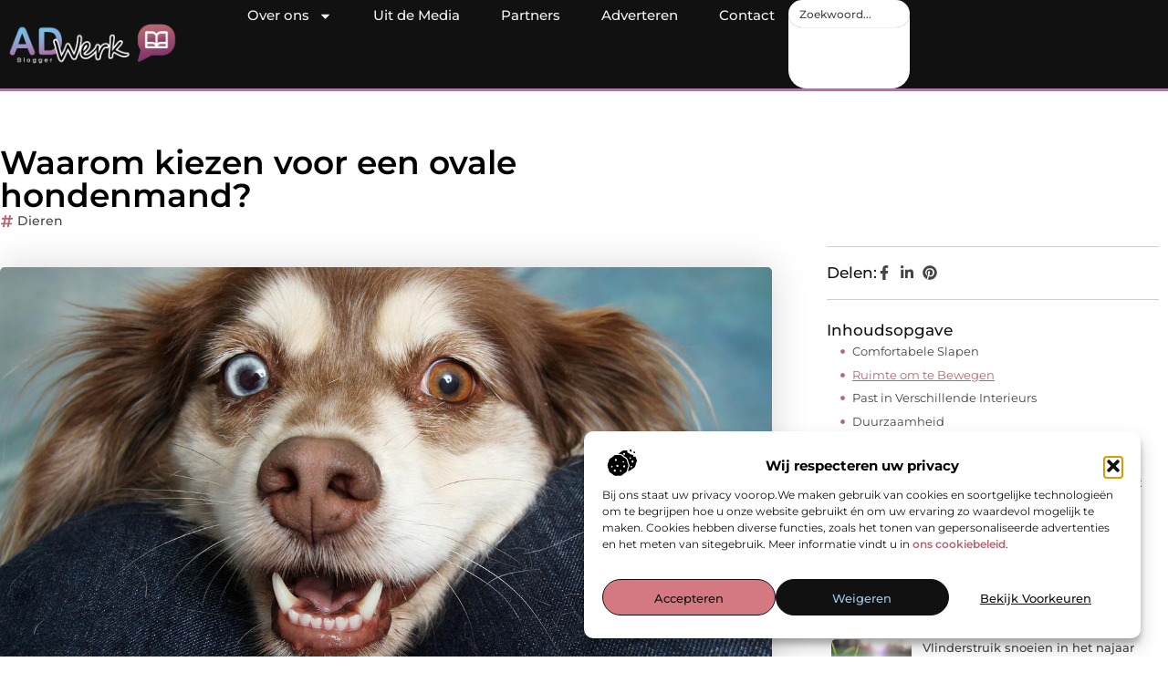

--- FILE ---
content_type: text/html; charset=UTF-8
request_url: https://www.ad-werk.nl/dieren/waarom-kiezen-voor-een-ovale-hondenmand/
body_size: 32750
content:
<!doctype html>
<html lang="nl-NL" prefix="og: https://ogp.me/ns#">
<head>
	<meta charset="UTF-8">
	<meta name="viewport" content="width=device-width, initial-scale=1">
	<link rel="profile" href="https://gmpg.org/xfn/11">
	
<!-- Search Engine Optimization door Rank Math - https://rankmath.com/ -->
<title>Waarom kiezen voor een ovale hondenmand? &bull; Ad Werk</title>
<meta name="description" content="Als trotse eigenaar van een harige vriend weet je hoe belangrijk het is om ervoor te zorgen dat je hond comfortabel slaapt. Een van de keuzes die je moet"/>
<meta name="robots" content="follow, index, max-snippet:-1, max-video-preview:-1, max-image-preview:large"/>
<link rel="canonical" href="https://www.ad-werk.nl/dieren/waarom-kiezen-voor-een-ovale-hondenmand/" />
<meta property="og:locale" content="nl_NL" />
<meta property="og:type" content="article" />
<meta property="og:title" content="Waarom kiezen voor een ovale hondenmand? &bull; Ad Werk" />
<meta property="og:description" content="Als trotse eigenaar van een harige vriend weet je hoe belangrijk het is om ervoor te zorgen dat je hond comfortabel slaapt. Een van de keuzes die je moet" />
<meta property="og:url" content="https://www.ad-werk.nl/dieren/waarom-kiezen-voor-een-ovale-hondenmand/" />
<meta property="og:site_name" content="Ad Werk" />
<meta property="article:section" content="Dieren" />
<meta property="og:updated_time" content="2025-12-19T13:46:01+00:00" />
<meta property="og:image" content="https://www.ad-werk.nl/wp-content/uploads/2023/08/g8d74f0e8570a37a28d6a294a02dd45e512bda673a66dfd9592a270e0b321f61a690d32e6c803eff9809f97dee62b5153aa118c8ba2d383813c8dca0d8b3948b0_1280.jpg" />
<meta property="og:image:secure_url" content="https://www.ad-werk.nl/wp-content/uploads/2023/08/g8d74f0e8570a37a28d6a294a02dd45e512bda673a66dfd9592a270e0b321f61a690d32e6c803eff9809f97dee62b5153aa118c8ba2d383813c8dca0d8b3948b0_1280.jpg" />
<meta property="og:image:width" content="1280" />
<meta property="og:image:height" content="853" />
<meta property="og:image:alt" content="Waarom kiezen voor een ovale hondenmand?" />
<meta property="og:image:type" content="image/jpeg" />
<meta property="article:published_time" content="2025-09-06T12:49:47+00:00" />
<meta property="article:modified_time" content="2025-12-19T13:46:01+00:00" />
<meta name="twitter:card" content="summary_large_image" />
<meta name="twitter:title" content="Waarom kiezen voor een ovale hondenmand? &bull; Ad Werk" />
<meta name="twitter:description" content="Als trotse eigenaar van een harige vriend weet je hoe belangrijk het is om ervoor te zorgen dat je hond comfortabel slaapt. Een van de keuzes die je moet" />
<meta name="twitter:image" content="https://www.ad-werk.nl/wp-content/uploads/2023/08/g8d74f0e8570a37a28d6a294a02dd45e512bda673a66dfd9592a270e0b321f61a690d32e6c803eff9809f97dee62b5153aa118c8ba2d383813c8dca0d8b3948b0_1280.jpg" />
<script type="application/ld+json" class="rank-math-schema">{"@context":"https://schema.org","@graph":[{"@type":"Organization","@id":"https://www.ad-werk.nl/#organization","name":"ad-werk","url":"https://www.ad-werk.nl","logo":{"@type":"ImageObject","@id":"https://www.ad-werk.nl/#logo","url":"https://www.ad-werk.nl/wp-content/uploads/2025/01/ad-werk.nl-490x140px-1.png","contentUrl":"https://www.ad-werk.nl/wp-content/uploads/2025/01/ad-werk.nl-490x140px-1.png","caption":"Ad Werk","inLanguage":"nl-NL","width":"490","height":"140"}},{"@type":"WebSite","@id":"https://www.ad-werk.nl/#website","url":"https://www.ad-werk.nl","name":"Ad Werk","alternateName":"ad-werk.nl","publisher":{"@id":"https://www.ad-werk.nl/#organization"},"inLanguage":"nl-NL"},{"@type":"ImageObject","@id":"https://www.ad-werk.nl/wp-content/uploads/2023/08/g8d74f0e8570a37a28d6a294a02dd45e512bda673a66dfd9592a270e0b321f61a690d32e6c803eff9809f97dee62b5153aa118c8ba2d383813c8dca0d8b3948b0_1280.jpg","url":"https://www.ad-werk.nl/wp-content/uploads/2023/08/g8d74f0e8570a37a28d6a294a02dd45e512bda673a66dfd9592a270e0b321f61a690d32e6c803eff9809f97dee62b5153aa118c8ba2d383813c8dca0d8b3948b0_1280.jpg","width":"1280","height":"853","inLanguage":"nl-NL"},{"@type":"BreadcrumbList","@id":"https://www.ad-werk.nl/dieren/waarom-kiezen-voor-een-ovale-hondenmand/#breadcrumb","itemListElement":[{"@type":"ListItem","position":"1","item":{"@id":"https://www.ad-werk.nl/","name":"Home"}},{"@type":"ListItem","position":"2","item":{"@id":"https://www.ad-werk.nl/dieren/waarom-kiezen-voor-een-ovale-hondenmand/","name":"Waarom kiezen voor een ovale hondenmand?"}}]},{"@type":"WebPage","@id":"https://www.ad-werk.nl/dieren/waarom-kiezen-voor-een-ovale-hondenmand/#webpage","url":"https://www.ad-werk.nl/dieren/waarom-kiezen-voor-een-ovale-hondenmand/","name":"Waarom kiezen voor een ovale hondenmand? &bull; Ad Werk","datePublished":"2025-09-06T12:49:47+00:00","dateModified":"2025-12-19T13:46:01+00:00","isPartOf":{"@id":"https://www.ad-werk.nl/#website"},"primaryImageOfPage":{"@id":"https://www.ad-werk.nl/wp-content/uploads/2023/08/g8d74f0e8570a37a28d6a294a02dd45e512bda673a66dfd9592a270e0b321f61a690d32e6c803eff9809f97dee62b5153aa118c8ba2d383813c8dca0d8b3948b0_1280.jpg"},"inLanguage":"nl-NL","breadcrumb":{"@id":"https://www.ad-werk.nl/dieren/waarom-kiezen-voor-een-ovale-hondenmand/#breadcrumb"}},{"@type":"Person","@id":"https://www.ad-werk.nl/dieren/waarom-kiezen-voor-een-ovale-hondenmand/#author","image":{"@type":"ImageObject","@id":"https://secure.gravatar.com/avatar/?s=96&amp;d=mm&amp;r=g","url":"https://secure.gravatar.com/avatar/?s=96&amp;d=mm&amp;r=g","inLanguage":"nl-NL"},"worksFor":{"@id":"https://www.ad-werk.nl/#organization"}},{"@type":"BlogPosting","headline":"Waarom kiezen voor een ovale hondenmand? &bull; Ad Werk","datePublished":"2025-09-06T12:49:47+00:00","dateModified":"2025-12-19T13:46:01+00:00","author":{"@id":"https://www.ad-werk.nl/dieren/waarom-kiezen-voor-een-ovale-hondenmand/#author"},"publisher":{"@id":"https://www.ad-werk.nl/#organization"},"description":"Als trotse eigenaar van een harige vriend weet je hoe belangrijk het is om ervoor te zorgen dat je hond comfortabel slaapt. Een van de keuzes die je moet","name":"Waarom kiezen voor een ovale hondenmand? &bull; Ad Werk","@id":"https://www.ad-werk.nl/dieren/waarom-kiezen-voor-een-ovale-hondenmand/#richSnippet","isPartOf":{"@id":"https://www.ad-werk.nl/dieren/waarom-kiezen-voor-een-ovale-hondenmand/#webpage"},"image":{"@id":"https://www.ad-werk.nl/wp-content/uploads/2023/08/g8d74f0e8570a37a28d6a294a02dd45e512bda673a66dfd9592a270e0b321f61a690d32e6c803eff9809f97dee62b5153aa118c8ba2d383813c8dca0d8b3948b0_1280.jpg"},"inLanguage":"nl-NL","mainEntityOfPage":{"@id":"https://www.ad-werk.nl/dieren/waarom-kiezen-voor-een-ovale-hondenmand/#webpage"}}]}</script>
<!-- /Rank Math WordPress SEO plugin -->

<link rel="alternate" title="oEmbed (JSON)" type="application/json+oembed" href="https://www.ad-werk.nl/wp-json/oembed/1.0/embed?url=https%3A%2F%2Fwww.ad-werk.nl%2Fdieren%2Fwaarom-kiezen-voor-een-ovale-hondenmand%2F" />
<link rel="alternate" title="oEmbed (XML)" type="text/xml+oembed" href="https://www.ad-werk.nl/wp-json/oembed/1.0/embed?url=https%3A%2F%2Fwww.ad-werk.nl%2Fdieren%2Fwaarom-kiezen-voor-een-ovale-hondenmand%2F&#038;format=xml" />
<style id='wp-img-auto-sizes-contain-inline-css'>
img:is([sizes=auto i],[sizes^="auto," i]){contain-intrinsic-size:3000px 1500px}
/*# sourceURL=wp-img-auto-sizes-contain-inline-css */
</style>
<link rel='stylesheet' id='colorboxstyle-css' href='https://www.ad-werk.nl/wp-content/plugins/link-library/colorbox/colorbox.css?ver=6.9' media='all' />
<style id='wp-emoji-styles-inline-css'>

	img.wp-smiley, img.emoji {
		display: inline !important;
		border: none !important;
		box-shadow: none !important;
		height: 1em !important;
		width: 1em !important;
		margin: 0 0.07em !important;
		vertical-align: -0.1em !important;
		background: none !important;
		padding: 0 !important;
	}
/*# sourceURL=wp-emoji-styles-inline-css */
</style>
<link rel='stylesheet' id='wp-block-library-css' href='https://www.ad-werk.nl/wp-includes/css/dist/block-library/style.min.css?ver=6.9' media='all' />
<style id='global-styles-inline-css'>
:root{--wp--preset--aspect-ratio--square: 1;--wp--preset--aspect-ratio--4-3: 4/3;--wp--preset--aspect-ratio--3-4: 3/4;--wp--preset--aspect-ratio--3-2: 3/2;--wp--preset--aspect-ratio--2-3: 2/3;--wp--preset--aspect-ratio--16-9: 16/9;--wp--preset--aspect-ratio--9-16: 9/16;--wp--preset--color--black: #000000;--wp--preset--color--cyan-bluish-gray: #abb8c3;--wp--preset--color--white: #ffffff;--wp--preset--color--pale-pink: #f78da7;--wp--preset--color--vivid-red: #cf2e2e;--wp--preset--color--luminous-vivid-orange: #ff6900;--wp--preset--color--luminous-vivid-amber: #fcb900;--wp--preset--color--light-green-cyan: #7bdcb5;--wp--preset--color--vivid-green-cyan: #00d084;--wp--preset--color--pale-cyan-blue: #8ed1fc;--wp--preset--color--vivid-cyan-blue: #0693e3;--wp--preset--color--vivid-purple: #9b51e0;--wp--preset--gradient--vivid-cyan-blue-to-vivid-purple: linear-gradient(135deg,rgb(6,147,227) 0%,rgb(155,81,224) 100%);--wp--preset--gradient--light-green-cyan-to-vivid-green-cyan: linear-gradient(135deg,rgb(122,220,180) 0%,rgb(0,208,130) 100%);--wp--preset--gradient--luminous-vivid-amber-to-luminous-vivid-orange: linear-gradient(135deg,rgb(252,185,0) 0%,rgb(255,105,0) 100%);--wp--preset--gradient--luminous-vivid-orange-to-vivid-red: linear-gradient(135deg,rgb(255,105,0) 0%,rgb(207,46,46) 100%);--wp--preset--gradient--very-light-gray-to-cyan-bluish-gray: linear-gradient(135deg,rgb(238,238,238) 0%,rgb(169,184,195) 100%);--wp--preset--gradient--cool-to-warm-spectrum: linear-gradient(135deg,rgb(74,234,220) 0%,rgb(151,120,209) 20%,rgb(207,42,186) 40%,rgb(238,44,130) 60%,rgb(251,105,98) 80%,rgb(254,248,76) 100%);--wp--preset--gradient--blush-light-purple: linear-gradient(135deg,rgb(255,206,236) 0%,rgb(152,150,240) 100%);--wp--preset--gradient--blush-bordeaux: linear-gradient(135deg,rgb(254,205,165) 0%,rgb(254,45,45) 50%,rgb(107,0,62) 100%);--wp--preset--gradient--luminous-dusk: linear-gradient(135deg,rgb(255,203,112) 0%,rgb(199,81,192) 50%,rgb(65,88,208) 100%);--wp--preset--gradient--pale-ocean: linear-gradient(135deg,rgb(255,245,203) 0%,rgb(182,227,212) 50%,rgb(51,167,181) 100%);--wp--preset--gradient--electric-grass: linear-gradient(135deg,rgb(202,248,128) 0%,rgb(113,206,126) 100%);--wp--preset--gradient--midnight: linear-gradient(135deg,rgb(2,3,129) 0%,rgb(40,116,252) 100%);--wp--preset--font-size--small: 13px;--wp--preset--font-size--medium: 20px;--wp--preset--font-size--large: 36px;--wp--preset--font-size--x-large: 42px;--wp--preset--spacing--20: 0.44rem;--wp--preset--spacing--30: 0.67rem;--wp--preset--spacing--40: 1rem;--wp--preset--spacing--50: 1.5rem;--wp--preset--spacing--60: 2.25rem;--wp--preset--spacing--70: 3.38rem;--wp--preset--spacing--80: 5.06rem;--wp--preset--shadow--natural: 6px 6px 9px rgba(0, 0, 0, 0.2);--wp--preset--shadow--deep: 12px 12px 50px rgba(0, 0, 0, 0.4);--wp--preset--shadow--sharp: 6px 6px 0px rgba(0, 0, 0, 0.2);--wp--preset--shadow--outlined: 6px 6px 0px -3px rgb(255, 255, 255), 6px 6px rgb(0, 0, 0);--wp--preset--shadow--crisp: 6px 6px 0px rgb(0, 0, 0);}:root { --wp--style--global--content-size: 800px;--wp--style--global--wide-size: 1200px; }:where(body) { margin: 0; }.wp-site-blocks > .alignleft { float: left; margin-right: 2em; }.wp-site-blocks > .alignright { float: right; margin-left: 2em; }.wp-site-blocks > .aligncenter { justify-content: center; margin-left: auto; margin-right: auto; }:where(.wp-site-blocks) > * { margin-block-start: 24px; margin-block-end: 0; }:where(.wp-site-blocks) > :first-child { margin-block-start: 0; }:where(.wp-site-blocks) > :last-child { margin-block-end: 0; }:root { --wp--style--block-gap: 24px; }:root :where(.is-layout-flow) > :first-child{margin-block-start: 0;}:root :where(.is-layout-flow) > :last-child{margin-block-end: 0;}:root :where(.is-layout-flow) > *{margin-block-start: 24px;margin-block-end: 0;}:root :where(.is-layout-constrained) > :first-child{margin-block-start: 0;}:root :where(.is-layout-constrained) > :last-child{margin-block-end: 0;}:root :where(.is-layout-constrained) > *{margin-block-start: 24px;margin-block-end: 0;}:root :where(.is-layout-flex){gap: 24px;}:root :where(.is-layout-grid){gap: 24px;}.is-layout-flow > .alignleft{float: left;margin-inline-start: 0;margin-inline-end: 2em;}.is-layout-flow > .alignright{float: right;margin-inline-start: 2em;margin-inline-end: 0;}.is-layout-flow > .aligncenter{margin-left: auto !important;margin-right: auto !important;}.is-layout-constrained > .alignleft{float: left;margin-inline-start: 0;margin-inline-end: 2em;}.is-layout-constrained > .alignright{float: right;margin-inline-start: 2em;margin-inline-end: 0;}.is-layout-constrained > .aligncenter{margin-left: auto !important;margin-right: auto !important;}.is-layout-constrained > :where(:not(.alignleft):not(.alignright):not(.alignfull)){max-width: var(--wp--style--global--content-size);margin-left: auto !important;margin-right: auto !important;}.is-layout-constrained > .alignwide{max-width: var(--wp--style--global--wide-size);}body .is-layout-flex{display: flex;}.is-layout-flex{flex-wrap: wrap;align-items: center;}.is-layout-flex > :is(*, div){margin: 0;}body .is-layout-grid{display: grid;}.is-layout-grid > :is(*, div){margin: 0;}body{padding-top: 0px;padding-right: 0px;padding-bottom: 0px;padding-left: 0px;}a:where(:not(.wp-element-button)){text-decoration: underline;}:root :where(.wp-element-button, .wp-block-button__link){background-color: #32373c;border-width: 0;color: #fff;font-family: inherit;font-size: inherit;font-style: inherit;font-weight: inherit;letter-spacing: inherit;line-height: inherit;padding-top: calc(0.667em + 2px);padding-right: calc(1.333em + 2px);padding-bottom: calc(0.667em + 2px);padding-left: calc(1.333em + 2px);text-decoration: none;text-transform: inherit;}.has-black-color{color: var(--wp--preset--color--black) !important;}.has-cyan-bluish-gray-color{color: var(--wp--preset--color--cyan-bluish-gray) !important;}.has-white-color{color: var(--wp--preset--color--white) !important;}.has-pale-pink-color{color: var(--wp--preset--color--pale-pink) !important;}.has-vivid-red-color{color: var(--wp--preset--color--vivid-red) !important;}.has-luminous-vivid-orange-color{color: var(--wp--preset--color--luminous-vivid-orange) !important;}.has-luminous-vivid-amber-color{color: var(--wp--preset--color--luminous-vivid-amber) !important;}.has-light-green-cyan-color{color: var(--wp--preset--color--light-green-cyan) !important;}.has-vivid-green-cyan-color{color: var(--wp--preset--color--vivid-green-cyan) !important;}.has-pale-cyan-blue-color{color: var(--wp--preset--color--pale-cyan-blue) !important;}.has-vivid-cyan-blue-color{color: var(--wp--preset--color--vivid-cyan-blue) !important;}.has-vivid-purple-color{color: var(--wp--preset--color--vivid-purple) !important;}.has-black-background-color{background-color: var(--wp--preset--color--black) !important;}.has-cyan-bluish-gray-background-color{background-color: var(--wp--preset--color--cyan-bluish-gray) !important;}.has-white-background-color{background-color: var(--wp--preset--color--white) !important;}.has-pale-pink-background-color{background-color: var(--wp--preset--color--pale-pink) !important;}.has-vivid-red-background-color{background-color: var(--wp--preset--color--vivid-red) !important;}.has-luminous-vivid-orange-background-color{background-color: var(--wp--preset--color--luminous-vivid-orange) !important;}.has-luminous-vivid-amber-background-color{background-color: var(--wp--preset--color--luminous-vivid-amber) !important;}.has-light-green-cyan-background-color{background-color: var(--wp--preset--color--light-green-cyan) !important;}.has-vivid-green-cyan-background-color{background-color: var(--wp--preset--color--vivid-green-cyan) !important;}.has-pale-cyan-blue-background-color{background-color: var(--wp--preset--color--pale-cyan-blue) !important;}.has-vivid-cyan-blue-background-color{background-color: var(--wp--preset--color--vivid-cyan-blue) !important;}.has-vivid-purple-background-color{background-color: var(--wp--preset--color--vivid-purple) !important;}.has-black-border-color{border-color: var(--wp--preset--color--black) !important;}.has-cyan-bluish-gray-border-color{border-color: var(--wp--preset--color--cyan-bluish-gray) !important;}.has-white-border-color{border-color: var(--wp--preset--color--white) !important;}.has-pale-pink-border-color{border-color: var(--wp--preset--color--pale-pink) !important;}.has-vivid-red-border-color{border-color: var(--wp--preset--color--vivid-red) !important;}.has-luminous-vivid-orange-border-color{border-color: var(--wp--preset--color--luminous-vivid-orange) !important;}.has-luminous-vivid-amber-border-color{border-color: var(--wp--preset--color--luminous-vivid-amber) !important;}.has-light-green-cyan-border-color{border-color: var(--wp--preset--color--light-green-cyan) !important;}.has-vivid-green-cyan-border-color{border-color: var(--wp--preset--color--vivid-green-cyan) !important;}.has-pale-cyan-blue-border-color{border-color: var(--wp--preset--color--pale-cyan-blue) !important;}.has-vivid-cyan-blue-border-color{border-color: var(--wp--preset--color--vivid-cyan-blue) !important;}.has-vivid-purple-border-color{border-color: var(--wp--preset--color--vivid-purple) !important;}.has-vivid-cyan-blue-to-vivid-purple-gradient-background{background: var(--wp--preset--gradient--vivid-cyan-blue-to-vivid-purple) !important;}.has-light-green-cyan-to-vivid-green-cyan-gradient-background{background: var(--wp--preset--gradient--light-green-cyan-to-vivid-green-cyan) !important;}.has-luminous-vivid-amber-to-luminous-vivid-orange-gradient-background{background: var(--wp--preset--gradient--luminous-vivid-amber-to-luminous-vivid-orange) !important;}.has-luminous-vivid-orange-to-vivid-red-gradient-background{background: var(--wp--preset--gradient--luminous-vivid-orange-to-vivid-red) !important;}.has-very-light-gray-to-cyan-bluish-gray-gradient-background{background: var(--wp--preset--gradient--very-light-gray-to-cyan-bluish-gray) !important;}.has-cool-to-warm-spectrum-gradient-background{background: var(--wp--preset--gradient--cool-to-warm-spectrum) !important;}.has-blush-light-purple-gradient-background{background: var(--wp--preset--gradient--blush-light-purple) !important;}.has-blush-bordeaux-gradient-background{background: var(--wp--preset--gradient--blush-bordeaux) !important;}.has-luminous-dusk-gradient-background{background: var(--wp--preset--gradient--luminous-dusk) !important;}.has-pale-ocean-gradient-background{background: var(--wp--preset--gradient--pale-ocean) !important;}.has-electric-grass-gradient-background{background: var(--wp--preset--gradient--electric-grass) !important;}.has-midnight-gradient-background{background: var(--wp--preset--gradient--midnight) !important;}.has-small-font-size{font-size: var(--wp--preset--font-size--small) !important;}.has-medium-font-size{font-size: var(--wp--preset--font-size--medium) !important;}.has-large-font-size{font-size: var(--wp--preset--font-size--large) !important;}.has-x-large-font-size{font-size: var(--wp--preset--font-size--x-large) !important;}
:root :where(.wp-block-pullquote){font-size: 1.5em;line-height: 1.6;}
/*# sourceURL=global-styles-inline-css */
</style>
<link rel='stylesheet' id='thumbs_rating_styles-css' href='https://www.ad-werk.nl/wp-content/plugins/link-library/upvote-downvote/css/style.css?ver=1.0.0' media='all' />
<link rel='stylesheet' id='scriptlesssocialsharing-css' href='https://www.ad-werk.nl/wp-content/plugins/scriptless-social-sharing/includes/css/scriptlesssocialsharing-style.css?ver=3.3.1' media='all' />
<style id='scriptlesssocialsharing-inline-css'>
.scriptlesssocialsharing__buttons a.button { padding: 12px; flex: 1; }@media only screen and (max-width: 767px) { .scriptlesssocialsharing .sss-name { position: absolute; clip: rect(1px, 1px, 1px, 1px); height: 1px; width: 1px; border: 0; overflow: hidden; } }
/*# sourceURL=scriptlesssocialsharing-inline-css */
</style>
<link rel='stylesheet' id='cmplz-general-css' href='https://www.ad-werk.nl/wp-content/plugins/complianz-gdpr/assets/css/cookieblocker.min.css?ver=1741710170' media='all' />
<link rel='stylesheet' id='hello-elementor-css' href='https://www.ad-werk.nl/wp-content/themes/hello-elementor/style.min.css?ver=3.3.0' media='all' />
<link rel='stylesheet' id='hello-elementor-theme-style-css' href='https://www.ad-werk.nl/wp-content/themes/hello-elementor/theme.min.css?ver=3.3.0' media='all' />
<link rel='stylesheet' id='hello-elementor-header-footer-css' href='https://www.ad-werk.nl/wp-content/themes/hello-elementor/header-footer.min.css?ver=3.3.0' media='all' />
<link rel='stylesheet' id='elementor-frontend-css' href='https://www.ad-werk.nl/wp-content/plugins/elementor/assets/css/frontend.min.css?ver=3.34.1' media='all' />
<link rel='stylesheet' id='elementor-post-5742-css' href='https://www.ad-werk.nl/wp-content/uploads/elementor/css/post-5742.css?ver=1768282131' media='all' />
<link rel='stylesheet' id='e-animation-grow-css' href='https://www.ad-werk.nl/wp-content/plugins/elementor/assets/lib/animations/styles/e-animation-grow.min.css?ver=3.34.1' media='all' />
<link rel='stylesheet' id='widget-image-css' href='https://www.ad-werk.nl/wp-content/plugins/elementor/assets/css/widget-image.min.css?ver=3.34.1' media='all' />
<link rel='stylesheet' id='widget-nav-menu-css' href='https://www.ad-werk.nl/wp-content/plugins/elementor-pro/assets/css/widget-nav-menu.min.css?ver=3.28.3' media='all' />
<link rel='stylesheet' id='widget-search-css' href='https://www.ad-werk.nl/wp-content/plugins/elementor-pro/assets/css/widget-search.min.css?ver=3.28.3' media='all' />
<link rel='stylesheet' id='e-animation-wobble-vertical-css' href='https://www.ad-werk.nl/wp-content/plugins/elementor/assets/lib/animations/styles/e-animation-wobble-vertical.min.css?ver=3.34.1' media='all' />
<link rel='stylesheet' id='e-animation-fadeIn-css' href='https://www.ad-werk.nl/wp-content/plugins/elementor/assets/lib/animations/styles/fadeIn.min.css?ver=3.34.1' media='all' />
<link rel='stylesheet' id='e-motion-fx-css' href='https://www.ad-werk.nl/wp-content/plugins/elementor-pro/assets/css/modules/motion-fx.min.css?ver=3.28.3' media='all' />
<link rel='stylesheet' id='e-sticky-css' href='https://www.ad-werk.nl/wp-content/plugins/elementor-pro/assets/css/modules/sticky.min.css?ver=3.28.3' media='all' />
<link rel='stylesheet' id='widget-heading-css' href='https://www.ad-werk.nl/wp-content/plugins/elementor/assets/css/widget-heading.min.css?ver=3.34.1' media='all' />
<link rel='stylesheet' id='swiper-css' href='https://www.ad-werk.nl/wp-content/plugins/elementor/assets/lib/swiper/v8/css/swiper.min.css?ver=8.4.5' media='all' />
<link rel='stylesheet' id='e-swiper-css' href='https://www.ad-werk.nl/wp-content/plugins/elementor/assets/css/conditionals/e-swiper.min.css?ver=3.34.1' media='all' />
<link rel='stylesheet' id='widget-post-info-css' href='https://www.ad-werk.nl/wp-content/plugins/elementor-pro/assets/css/widget-post-info.min.css?ver=3.28.3' media='all' />
<link rel='stylesheet' id='widget-icon-list-css' href='https://www.ad-werk.nl/wp-content/plugins/elementor/assets/css/widget-icon-list.min.css?ver=3.34.1' media='all' />
<link rel='stylesheet' id='widget-table-of-contents-css' href='https://www.ad-werk.nl/wp-content/plugins/elementor-pro/assets/css/widget-table-of-contents.min.css?ver=3.28.3' media='all' />
<link rel='stylesheet' id='widget-posts-css' href='https://www.ad-werk.nl/wp-content/plugins/elementor-pro/assets/css/widget-posts.min.css?ver=3.28.3' media='all' />
<link rel='stylesheet' id='widget-post-navigation-css' href='https://www.ad-werk.nl/wp-content/plugins/elementor-pro/assets/css/widget-post-navigation.min.css?ver=3.28.3' media='all' />
<link rel='stylesheet' id='widget-loop-common-css' href='https://www.ad-werk.nl/wp-content/plugins/elementor-pro/assets/css/widget-loop-common.min.css?ver=3.28.3' media='all' />
<link rel='stylesheet' id='widget-loop-grid-css' href='https://www.ad-werk.nl/wp-content/plugins/elementor-pro/assets/css/widget-loop-grid.min.css?ver=3.28.3' media='all' />
<link rel='stylesheet' id='elementor-post-5850-css' href='https://www.ad-werk.nl/wp-content/uploads/elementor/css/post-5850.css?ver=1768282131' media='all' />
<link rel='stylesheet' id='elementor-post-5847-css' href='https://www.ad-werk.nl/wp-content/uploads/elementor/css/post-5847.css?ver=1768282131' media='all' />
<link rel='stylesheet' id='elementor-post-6766-css' href='https://www.ad-werk.nl/wp-content/uploads/elementor/css/post-6766.css?ver=1768282131' media='all' />
<link rel='stylesheet' id='elementor-gf-local-montserrat-css' href='https://www.ad-werk.nl/wp-content/uploads/elementor/google-fonts/css/montserrat.css?ver=1742224235' media='all' />
<script src="https://www.ad-werk.nl/wp-includes/js/jquery/jquery.min.js?ver=3.7.1" id="jquery-core-js"></script>
<script src="https://www.ad-werk.nl/wp-includes/js/jquery/jquery-migrate.min.js?ver=3.4.1" id="jquery-migrate-js"></script>
<script src="https://www.ad-werk.nl/wp-content/plugins/link-library/colorbox/jquery.colorbox-min.js?ver=1.3.9" id="colorbox-js"></script>
<script id="thumbs_rating_scripts-js-extra">
var thumbs_rating_ajax = {"ajax_url":"https://www.ad-werk.nl/wp-admin/admin-ajax.php","nonce":"3250e047f6"};
//# sourceURL=thumbs_rating_scripts-js-extra
</script>
<script src="https://www.ad-werk.nl/wp-content/plugins/link-library/upvote-downvote/js/general.js?ver=4.0.1" id="thumbs_rating_scripts-js"></script>
<link rel="https://api.w.org/" href="https://www.ad-werk.nl/wp-json/" /><link rel="alternate" title="JSON" type="application/json" href="https://www.ad-werk.nl/wp-json/wp/v2/posts/2190" /><link rel="EditURI" type="application/rsd+xml" title="RSD" href="https://www.ad-werk.nl/xmlrpc.php?rsd" />
<meta name="generator" content="WordPress 6.9" />
<link rel='shortlink' href='https://www.ad-werk.nl/?p=2190' />
			<style>.cmplz-hidden {
					display: none !important;
				}</style><meta name="generator" content="Elementor 3.34.1; features: e_font_icon_svg, additional_custom_breakpoints; settings: css_print_method-external, google_font-enabled, font_display-swap">
			<style>
				.e-con.e-parent:nth-of-type(n+4):not(.e-lazyloaded):not(.e-no-lazyload),
				.e-con.e-parent:nth-of-type(n+4):not(.e-lazyloaded):not(.e-no-lazyload) * {
					background-image: none !important;
				}
				@media screen and (max-height: 1024px) {
					.e-con.e-parent:nth-of-type(n+3):not(.e-lazyloaded):not(.e-no-lazyload),
					.e-con.e-parent:nth-of-type(n+3):not(.e-lazyloaded):not(.e-no-lazyload) * {
						background-image: none !important;
					}
				}
				@media screen and (max-height: 640px) {
					.e-con.e-parent:nth-of-type(n+2):not(.e-lazyloaded):not(.e-no-lazyload),
					.e-con.e-parent:nth-of-type(n+2):not(.e-lazyloaded):not(.e-no-lazyload) * {
						background-image: none !important;
					}
				}
			</style>
			<link rel="icon" href="https://www.ad-werk.nl/wp-content/uploads/2025/01/ad-werk.nl-150x150-1.png" sizes="32x32" />
<link rel="icon" href="https://www.ad-werk.nl/wp-content/uploads/2025/01/ad-werk.nl-150x150-1.png" sizes="192x192" />
<link rel="apple-touch-icon" href="https://www.ad-werk.nl/wp-content/uploads/2025/01/ad-werk.nl-150x150-1.png" />
<meta name="msapplication-TileImage" content="https://www.ad-werk.nl/wp-content/uploads/2025/01/ad-werk.nl-150x150-1.png" />
</head>
<body data-rsssl=1 data-cmplz=1 class="wp-singular post-template-default single single-post postid-2190 single-format-standard wp-custom-logo wp-embed-responsive wp-theme-hello-elementor theme-default elementor-default elementor-template-full-width elementor-kit-5742 elementor-page-6766">


<a class="skip-link screen-reader-text" href="#content">Ga naar de inhoud</a>

		<header data-elementor-type="header" data-elementor-id="5850" class="elementor elementor-5850 elementor-location-header" data-elementor-post-type="elementor_library">
			<header class="elementor-element elementor-element-3ddf902d top e-flex e-con-boxed e-con e-parent" data-id="3ddf902d" data-element_type="container" data-settings="{&quot;background_background&quot;:&quot;classic&quot;,&quot;sticky&quot;:&quot;top&quot;,&quot;sticky_on&quot;:[&quot;desktop&quot;,&quot;tablet&quot;,&quot;mobile&quot;],&quot;sticky_offset&quot;:0,&quot;sticky_effects_offset&quot;:0,&quot;sticky_anchor_link_offset&quot;:0}">
					<div class="e-con-inner">
				<div class="elementor-element elementor-element-2aa8a1a8 elementor-widget__width-initial elementor-widget elementor-widget-theme-site-logo elementor-widget-image" data-id="2aa8a1a8" data-element_type="widget" data-widget_type="theme-site-logo.default">
											<a href="https://www.ad-werk.nl">
			<img fetchpriority="high" width="490" height="140" src="https://www.ad-werk.nl/wp-content/uploads/2025/01/ad-werk.nl-490x140px.png" class="elementor-animation-grow attachment-full size-full wp-image-6308" alt="ad-werk.nl-490x140px" srcset="https://www.ad-werk.nl/wp-content/uploads/2025/01/ad-werk.nl-490x140px.png 490w, https://www.ad-werk.nl/wp-content/uploads/2025/01/ad-werk.nl-490x140px-300x86.png 300w, https://www.ad-werk.nl/wp-content/uploads/2025/01/ad-werk.nl-490x140px-350x100.png 350w" sizes="(max-width: 490px) 100vw, 490px" />				</a>
											</div>
		<nav class="elementor-element elementor-element-581ebd86 e-con-full e-flex e-con e-child" data-id="581ebd86" data-element_type="container">
				<div class="elementor-element elementor-element-74e920c6 elementor-nav-menu--stretch elementor-nav-menu__align-center elementor-nav-menu--dropdown-tablet elementor-nav-menu__text-align-aside elementor-nav-menu--toggle elementor-nav-menu--burger elementor-widget elementor-widget-nav-menu" data-id="74e920c6" data-element_type="widget" data-settings="{&quot;full_width&quot;:&quot;stretch&quot;,&quot;layout&quot;:&quot;horizontal&quot;,&quot;submenu_icon&quot;:{&quot;value&quot;:&quot;&lt;svg class=\&quot;e-font-icon-svg e-fas-caret-down\&quot; viewBox=\&quot;0 0 320 512\&quot; xmlns=\&quot;http:\/\/www.w3.org\/2000\/svg\&quot;&gt;&lt;path d=\&quot;M31.3 192h257.3c17.8 0 26.7 21.5 14.1 34.1L174.1 354.8c-7.8 7.8-20.5 7.8-28.3 0L17.2 226.1C4.6 213.5 13.5 192 31.3 192z\&quot;&gt;&lt;\/path&gt;&lt;\/svg&gt;&quot;,&quot;library&quot;:&quot;fa-solid&quot;},&quot;toggle&quot;:&quot;burger&quot;}" data-widget_type="nav-menu.default">
								<nav aria-label="Menu" class="elementor-nav-menu--main elementor-nav-menu__container elementor-nav-menu--layout-horizontal e--pointer-background e--animation-fade">
				<ul id="menu-1-74e920c6" class="elementor-nav-menu"><li class="menu-item menu-item-type-custom menu-item-object-custom menu-item-has-children menu-item-5900"><a href="#" class="elementor-item elementor-item-anchor">Over ons</a>
<ul class="sub-menu elementor-nav-menu--dropdown">
	<li class="menu-item menu-item-type-post_type menu-item-object-page menu-item-5894"><a href="https://www.ad-werk.nl/over-ons/" class="elementor-sub-item">Wie zijn wij?</a></li>
	<li class="menu-item menu-item-type-post_type menu-item-object-page menu-item-5893"><a href="https://www.ad-werk.nl/ons-team/" class="elementor-sub-item">Ons team</a></li>
</ul>
</li>
<li class="menu-item menu-item-type-custom menu-item-object-custom menu-item-5901"><a href="https://www.ad-werk.nl/category/media/" class="elementor-item">Uit de Media</a></li>
<li class="menu-item menu-item-type-post_type menu-item-object-page menu-item-5896"><a href="https://www.ad-werk.nl/partners/" class="elementor-item">Partners</a></li>
<li class="menu-item menu-item-type-post_type menu-item-object-page menu-item-6321"><a href="https://www.ad-werk.nl/adverteren/" class="elementor-item">Adverteren</a></li>
<li class="menu-item menu-item-type-post_type menu-item-object-page menu-item-5895"><a href="https://www.ad-werk.nl/contact/" class="elementor-item">Contact</a></li>
</ul>			</nav>
					<div class="elementor-menu-toggle" role="button" tabindex="0" aria-label="Menu toggle" aria-expanded="false">
			<span class="elementor-menu-toggle__icon--open"><svg xmlns="http://www.w3.org/2000/svg" xmlns:xlink="http://www.w3.org/1999/xlink" id="Layer_1" x="0px" y="0px" viewBox="0 0 388.35 388.35" style="enable-background:new 0 0 388.35 388.35;" xml:space="preserve"><style type="text/css">	.st0{fill:url(#SVGID_1_);}	.st1{fill:url(#SVGID_2_);}	.st2{fill:url(#SVGID_3_);}	.st3{fill:url(#SVGID_4_);stroke:#A5692A;stroke-miterlimit:10;}	.st4{fill:url(#SVGID_5_);stroke:#A5692A;stroke-miterlimit:10;}	.st5{fill:url(#SVGID_6_);stroke:#A5692A;stroke-miterlimit:10;}</style><g>	<linearGradient id="SVGID_1_" gradientUnits="userSpaceOnUse" x1="128.1523" y1="371.9877" x2="172.8773" y2="249.1068">		<stop offset="0" style="stop-color:#7D326A"></stop>		<stop offset="0.6453" style="stop-color:#B6636F"></stop>	</linearGradient>	<path class="st0" d="M278.21,288.9H22.82c-12.21,0-22.14,9.71-22.14,21.65c0,11.94,9.93,21.65,22.14,21.65h255.39  c12.21,0,22.14-9.71,22.14-21.65C300.36,298.61,290.42,288.9,278.21,288.9z"></path>	<linearGradient id="SVGID_2_" gradientUnits="userSpaceOnUse" x1="167.0009" y1="270.2124" x2="222.0187" y2="119.0523">		<stop offset="0" style="stop-color:#7D326A"></stop>		<stop offset="0.6453" style="stop-color:#B6636F"></stop>	</linearGradient>	<path class="st1" d="M366.2,172.98H22.82c-12.21,0-22.14,9.71-22.14,21.65c0,11.94,9.93,21.65,22.14,21.65H366.2  c12.21,0,22.14-9.71,22.14-21.65C388.35,182.7,378.41,172.98,366.2,172.98z"></path>	<linearGradient id="SVGID_3_" gradientUnits="userSpaceOnUse" x1="128.1523" y1="140.1581" x2="172.8772" y2="17.2772">		<stop offset="0" style="stop-color:#7D326A"></stop>		<stop offset="0.6453" style="stop-color:#B6636F"></stop>	</linearGradient>	<path class="st2" d="M22.82,100.37h255.39c12.21,0,22.14-9.71,22.14-21.65s-9.93-21.65-22.14-21.65H22.82  c-12.21,0-22.14,9.71-22.14,21.65S10.61,100.37,22.82,100.37z"></path></g><g>	<linearGradient id="SVGID_4_" gradientUnits="userSpaceOnUse" x1="-70.3587" y1="-152.8568" x2="217.6196" y2="-152.8568">		<stop offset="0" style="stop-color:#A5692A"></stop>		<stop offset="0.5299" style="stop-color:#BA863B"></stop>		<stop offset="1" style="stop-color:#CDA24D"></stop>	</linearGradient>	<path class="st3" d="M-51.21-133.71h249.68c10.58,0,19.15-8.57,19.15-19.15v0c0-10.58-8.57-19.15-19.15-19.15H-51.21  c-10.58,0-19.15,8.57-19.15,19.15v0C-70.36-142.28-61.79-133.71-51.21-133.71z"></path>	<linearGradient id="SVGID_5_" gradientUnits="userSpaceOnUse" x1="-70.3587" y1="-268.7717" x2="313.6413" y2="-268.7717">		<stop offset="0" style="stop-color:#A5692A"></stop>		<stop offset="0.5299" style="stop-color:#BA863B"></stop>		<stop offset="1" style="stop-color:#CDA24D"></stop>	</linearGradient>	<path class="st4" d="M-51.21-249.62h345.7c10.58,0,19.15-8.57,19.15-19.15s-8.57-19.15-19.15-19.15h-345.7  c-10.58,0-19.15,8.57-19.15,19.15S-61.79-249.62-51.21-249.62z"></path>	<linearGradient id="SVGID_6_" gradientUnits="userSpaceOnUse" x1="-70.3587" y1="-384.6866" x2="217.6196" y2="-384.6866">		<stop offset="0" style="stop-color:#A5692A"></stop>		<stop offset="0.5299" style="stop-color:#BA863B"></stop>		<stop offset="1" style="stop-color:#CDA24D"></stop>	</linearGradient>	<path class="st5" d="M-51.21-365.54h249.68c10.58,0,19.15-8.57,19.15-19.15v0c0-10.58-8.57-19.15-19.15-19.15H-51.21  c-10.58,0-19.15,8.57-19.15,19.15v0C-70.36-374.11-61.79-365.54-51.21-365.54z"></path></g></svg></span><svg aria-hidden="true" role="presentation" class="elementor-menu-toggle__icon--close e-font-icon-svg e-eicon-close" viewBox="0 0 1000 1000" xmlns="http://www.w3.org/2000/svg"><path d="M742 167L500 408 258 167C246 154 233 150 217 150 196 150 179 158 167 167 154 179 150 196 150 212 150 229 154 242 171 254L408 500 167 742C138 771 138 800 167 829 196 858 225 858 254 829L496 587 738 829C750 842 767 846 783 846 800 846 817 842 829 829 842 817 846 804 846 783 846 767 842 750 829 737L588 500 833 258C863 229 863 200 833 171 804 137 775 137 742 167Z"></path></svg>		</div>
					<nav class="elementor-nav-menu--dropdown elementor-nav-menu__container" aria-hidden="true">
				<ul id="menu-2-74e920c6" class="elementor-nav-menu"><li class="menu-item menu-item-type-custom menu-item-object-custom menu-item-has-children menu-item-5900"><a href="#" class="elementor-item elementor-item-anchor" tabindex="-1">Over ons</a>
<ul class="sub-menu elementor-nav-menu--dropdown">
	<li class="menu-item menu-item-type-post_type menu-item-object-page menu-item-5894"><a href="https://www.ad-werk.nl/over-ons/" class="elementor-sub-item" tabindex="-1">Wie zijn wij?</a></li>
	<li class="menu-item menu-item-type-post_type menu-item-object-page menu-item-5893"><a href="https://www.ad-werk.nl/ons-team/" class="elementor-sub-item" tabindex="-1">Ons team</a></li>
</ul>
</li>
<li class="menu-item menu-item-type-custom menu-item-object-custom menu-item-5901"><a href="https://www.ad-werk.nl/category/media/" class="elementor-item" tabindex="-1">Uit de Media</a></li>
<li class="menu-item menu-item-type-post_type menu-item-object-page menu-item-5896"><a href="https://www.ad-werk.nl/partners/" class="elementor-item" tabindex="-1">Partners</a></li>
<li class="menu-item menu-item-type-post_type menu-item-object-page menu-item-6321"><a href="https://www.ad-werk.nl/adverteren/" class="elementor-item" tabindex="-1">Adverteren</a></li>
<li class="menu-item menu-item-type-post_type menu-item-object-page menu-item-5895"><a href="https://www.ad-werk.nl/contact/" class="elementor-item" tabindex="-1">Contact</a></li>
</ul>			</nav>
						</div>
				<div class="elementor-element elementor-element-3ca04bd2 elementor-widget__width-initial elementor-hidden-mobile elementor-widget elementor-widget-search" data-id="3ca04bd2" data-element_type="widget" data-settings="{&quot;submit_trigger&quot;:&quot;key_enter&quot;,&quot;pagination_type_options&quot;:&quot;none&quot;}" data-widget_type="search.default">
							<search class="e-search hidden" role="search">
			<form class="e-search-form" action="https://www.ad-werk.nl" method="get">

				
				<label class="e-search-label" for="search-3ca04bd2">
					<span class="elementor-screen-only">
						Zoeken					</span>
					<svg aria-hidden="true" class="e-font-icon-svg e-fas-search" viewBox="0 0 512 512" xmlns="http://www.w3.org/2000/svg"><path d="M505 442.7L405.3 343c-4.5-4.5-10.6-7-17-7H372c27.6-35.3 44-79.7 44-128C416 93.1 322.9 0 208 0S0 93.1 0 208s93.1 208 208 208c48.3 0 92.7-16.4 128-44v16.3c0 6.4 2.5 12.5 7 17l99.7 99.7c9.4 9.4 24.6 9.4 33.9 0l28.3-28.3c9.4-9.4 9.4-24.6.1-34zM208 336c-70.7 0-128-57.2-128-128 0-70.7 57.2-128 128-128 70.7 0 128 57.2 128 128 0 70.7-57.2 128-128 128z"></path></svg>				</label>

				<div class="e-search-input-wrapper">
					<input id="search-3ca04bd2" placeholder="Zoekwoord..." class="e-search-input" type="search" name="s" value="" autocomplete="on" role="combobox" aria-autocomplete="list" aria-expanded="false" aria-controls="results-3ca04bd2" aria-haspopup="listbox">
															<output id="results-3ca04bd2" class="e-search-results-container hide-loader" aria-live="polite" aria-atomic="true" aria-label="Resultaten voor zoekopdracht" tabindex="0">
						<div class="e-search-results"></div>
											</output>
									</div>
				
				
				<button class="e-search-submit elementor-screen-only " type="submit" aria-label="Zoeken">
					
									</button>
				<input type="hidden" name="e_search_props" value="3ca04bd2-5850">
			</form>
		</search>
						</div>
				</nav>
				<div class="elementor-element elementor-element-38eafa16 elementor-view-framed elementor-widget__width-auto elementor-fixed elementor-shape-circle elementor-invisible elementor-widget elementor-widget-icon" data-id="38eafa16" data-element_type="widget" data-settings="{&quot;_position&quot;:&quot;fixed&quot;,&quot;motion_fx_motion_fx_scrolling&quot;:&quot;yes&quot;,&quot;motion_fx_opacity_effect&quot;:&quot;yes&quot;,&quot;motion_fx_opacity_range&quot;:{&quot;unit&quot;:&quot;%&quot;,&quot;size&quot;:&quot;&quot;,&quot;sizes&quot;:{&quot;start&quot;:0,&quot;end&quot;:45}},&quot;_animation&quot;:&quot;fadeIn&quot;,&quot;_animation_delay&quot;:200,&quot;motion_fx_opacity_direction&quot;:&quot;out-in&quot;,&quot;motion_fx_opacity_level&quot;:{&quot;unit&quot;:&quot;px&quot;,&quot;size&quot;:10,&quot;sizes&quot;:[]},&quot;motion_fx_devices&quot;:[&quot;desktop&quot;,&quot;tablet&quot;,&quot;mobile&quot;]}" data-widget_type="icon.default">
							<div class="elementor-icon-wrapper">
			<a class="elementor-icon elementor-animation-wobble-vertical" href="#top">
			<svg aria-hidden="true" class="e-font-icon-svg e-fas-arrow-up" viewBox="0 0 448 512" xmlns="http://www.w3.org/2000/svg"><path d="M34.9 289.5l-22.2-22.2c-9.4-9.4-9.4-24.6 0-33.9L207 39c9.4-9.4 24.6-9.4 33.9 0l194.3 194.3c9.4 9.4 9.4 24.6 0 33.9L413 289.4c-9.5 9.5-25 9.3-34.3-.4L264 168.6V456c0 13.3-10.7 24-24 24h-32c-13.3 0-24-10.7-24-24V168.6L69.2 289.1c-9.3 9.8-24.8 10-34.3.4z"></path></svg>			</a>
		</div>
						</div>
					</div>
				</header>
				</header>
				<div data-elementor-type="single-post" data-elementor-id="6766" class="elementor elementor-6766 elementor-location-single post-2190 post type-post status-publish format-standard has-post-thumbnail hentry category-dieren" data-elementor-post-type="elementor_library">
			<main class="elementor-element elementor-element-5668d514 e-flex e-con-boxed e-con e-parent" data-id="5668d514" data-element_type="container">
					<div class="e-con-inner">
		<article class="elementor-element elementor-element-30602544 e-con-full e-flex e-con e-child" data-id="30602544" data-element_type="container">
				<div class="elementor-element elementor-element-706f8c5c elementor-widget elementor-widget-theme-post-title elementor-page-title elementor-widget-heading" data-id="706f8c5c" data-element_type="widget" data-widget_type="theme-post-title.default">
					<h1 class="elementor-heading-title elementor-size-default">Waarom kiezen voor een ovale hondenmand?</h1>				</div>
				<div class="elementor-element elementor-element-1dc1bbcf elementor-align-left elementor-mobile-align-left elementor-widget elementor-widget-post-info" data-id="1dc1bbcf" data-element_type="widget" data-widget_type="post-info.default">
							<ul class="elementor-inline-items elementor-icon-list-items elementor-post-info">
								<li class="elementor-icon-list-item elementor-repeater-item-f7bd4a7 elementor-inline-item" itemprop="about">
										<span class="elementor-icon-list-icon">
								<svg aria-hidden="true" class="e-font-icon-svg e-fas-hashtag" viewBox="0 0 448 512" xmlns="http://www.w3.org/2000/svg"><path d="M440.667 182.109l7.143-40c1.313-7.355-4.342-14.109-11.813-14.109h-74.81l14.623-81.891C377.123 38.754 371.468 32 363.997 32h-40.632a12 12 0 0 0-11.813 9.891L296.175 128H197.54l14.623-81.891C213.477 38.754 207.822 32 200.35 32h-40.632a12 12 0 0 0-11.813 9.891L132.528 128H53.432a12 12 0 0 0-11.813 9.891l-7.143 40C33.163 185.246 38.818 192 46.289 192h74.81L98.242 320H19.146a12 12 0 0 0-11.813 9.891l-7.143 40C-1.123 377.246 4.532 384 12.003 384h74.81L72.19 465.891C70.877 473.246 76.532 480 84.003 480h40.632a12 12 0 0 0 11.813-9.891L151.826 384h98.634l-14.623 81.891C234.523 473.246 240.178 480 247.65 480h40.632a12 12 0 0 0 11.813-9.891L315.472 384h79.096a12 12 0 0 0 11.813-9.891l7.143-40c1.313-7.355-4.342-14.109-11.813-14.109h-74.81l22.857-128h79.096a12 12 0 0 0 11.813-9.891zM261.889 320h-98.634l22.857-128h98.634l-22.857 128z"></path></svg>							</span>
									<span class="elementor-icon-list-text elementor-post-info__item elementor-post-info__item--type-terms">
										<span class="elementor-post-info__terms-list">
				<a href="https://www.ad-werk.nl/category/dieren/" class="elementor-post-info__terms-list-item">Dieren</a>				</span>
					</span>
								</li>
				</ul>
						</div>
				<div class="elementor-element elementor-element-28c73615 elementor-widget elementor-widget-theme-post-featured-image elementor-widget-image" data-id="28c73615" data-element_type="widget" data-widget_type="theme-post-featured-image.default">
															<img width="1280" height="853" src="https://www.ad-werk.nl/wp-content/uploads/2023/08/g8d74f0e8570a37a28d6a294a02dd45e512bda673a66dfd9592a270e0b321f61a690d32e6c803eff9809f97dee62b5153aa118c8ba2d383813c8dca0d8b3948b0_1280.jpg" class="attachment-full size-full wp-image-2189" alt="" srcset="https://www.ad-werk.nl/wp-content/uploads/2023/08/g8d74f0e8570a37a28d6a294a02dd45e512bda673a66dfd9592a270e0b321f61a690d32e6c803eff9809f97dee62b5153aa118c8ba2d383813c8dca0d8b3948b0_1280.jpg 1280w, https://www.ad-werk.nl/wp-content/uploads/2023/08/g8d74f0e8570a37a28d6a294a02dd45e512bda673a66dfd9592a270e0b321f61a690d32e6c803eff9809f97dee62b5153aa118c8ba2d383813c8dca0d8b3948b0_1280-300x200.jpg 300w, https://www.ad-werk.nl/wp-content/uploads/2023/08/g8d74f0e8570a37a28d6a294a02dd45e512bda673a66dfd9592a270e0b321f61a690d32e6c803eff9809f97dee62b5153aa118c8ba2d383813c8dca0d8b3948b0_1280-1024x682.jpg 1024w, https://www.ad-werk.nl/wp-content/uploads/2023/08/g8d74f0e8570a37a28d6a294a02dd45e512bda673a66dfd9592a270e0b321f61a690d32e6c803eff9809f97dee62b5153aa118c8ba2d383813c8dca0d8b3948b0_1280-768x512.jpg 768w, https://www.ad-werk.nl/wp-content/uploads/2023/08/g8d74f0e8570a37a28d6a294a02dd45e512bda673a66dfd9592a270e0b321f61a690d32e6c803eff9809f97dee62b5153aa118c8ba2d383813c8dca0d8b3948b0_1280-480x320.jpg 480w, https://www.ad-werk.nl/wp-content/uploads/2023/08/g8d74f0e8570a37a28d6a294a02dd45e512bda673a66dfd9592a270e0b321f61a690d32e6c803eff9809f97dee62b5153aa118c8ba2d383813c8dca0d8b3948b0_1280-280x186.jpg 280w, https://www.ad-werk.nl/wp-content/uploads/2023/08/g8d74f0e8570a37a28d6a294a02dd45e512bda673a66dfd9592a270e0b321f61a690d32e6c803eff9809f97dee62b5153aa118c8ba2d383813c8dca0d8b3948b0_1280-960x640.jpg 960w, https://www.ad-werk.nl/wp-content/uploads/2023/08/g8d74f0e8570a37a28d6a294a02dd45e512bda673a66dfd9592a270e0b321f61a690d32e6c803eff9809f97dee62b5153aa118c8ba2d383813c8dca0d8b3948b0_1280-600x400.jpg 600w, https://www.ad-werk.nl/wp-content/uploads/2023/08/g8d74f0e8570a37a28d6a294a02dd45e512bda673a66dfd9592a270e0b321f61a690d32e6c803eff9809f97dee62b5153aa118c8ba2d383813c8dca0d8b3948b0_1280-585x390.jpg 585w" sizes="(max-width: 1280px) 100vw, 1280px" />															</div>
				<div class="elementor-element elementor-element-37d7cfb6 content elementor-widget elementor-widget-theme-post-content" data-id="37d7cfb6" data-element_type="widget" data-widget_type="theme-post-content.default">
					<table>
<tr>
<td style="vertical-align:top">
<p>Als trotse eigenaar van een harige vriend weet je hoe belangrijk het is om ervoor te zorgen dat je hond comfortabel slaapt. Een van de keuzes die je moet maken, is het <a href="https://www.halsbandvoorjehond.nl/indoor/hondenmand/" target="_blank" rel="noopener">type honden mand</a> dat je voor je pluizige metgezel wilt aanschaffen. Ovale hondenmanden winnen de laatste tijd aan populariteit, en dat is niet zonder reden. In dit artikel zullen we de voordelen van ovale hondenmanden bespreken en waarom dit de ideale keuze kan zijn voor jouw trouwe viervoeter.</p>
<h2>Comfortabele Slapen</h2>
<p>Een van de meest opvallende voordelen van een ovale hondenmand is het comfort dat het biedt. De ovale vorm cre&euml;ert een knusse en beschermende omgeving waarin je hond zich veilig en comfortabel voelt. Deze manden zijn meestal goed opgevuld, waardoor je huisdier heerlijk kan wegzakken in zachte kussens voor een goede nachtrust.</p>
<h2>Ruimte om te Bewegen</h2>
<p>Ovale hondenmanden bieden voldoende ruimte voor je hond om zich uit te strekken en van slaaphouding te veranderen. Dit is vooral belangrijk voor grotere honden die wat meer bewegingsruimte nodig hebben. Het geeft je hond de vrijheid om comfortabel te draaien en te keren zonder beperkingen.</p>
<h2>Past in Verschillende Interieurs</h2>
<p>Ovale hondenmanden zijn er in diverse stijlen, kleuren en materialen, waardoor je er een kunt kiezen die perfect past bij jouw interieur. Of je nu een moderne, klassieke, of speelse look wilt, er is altijd een ovale hondenmand die bij je stijl past. Zo wordt de mand niet alleen de favoriete slaapplek van je hond, maar ook een stijlvolle toevoeging aan je huis.</p>
<h2>Duurzaamheid</h2>
<p>Kwalitatieve ovale hondenmanden worden vaak gemaakt van duurzame materialen die bestand zijn tegen het dagelijkse gebruik door je hond. Dit betekent dat je investeert in een mand die lang meegaat en bestand is tegen de tand des tijds.</p>
<p><strong>Conclusie: Ovale Hondenmanden voor Tevreden Slapers</strong></p>
<p>Een ovale hondenmand biedt het beste van twee werelden: comfort en stijl. Je hond zal genieten van een goede nachtrust, terwijl jij kunt genieten van de esthetische toevoeging aan je huis.</p>
<p>Bij de <a href="https://www.halsbandvoorjehond.nl/" target="_blank" rel="noopener">online dierenwinkel</a> halsbandvoorjehond.nl begrijpen we de behoeften van jou en je harige vriend. Daarom bieden we een ruime selectie ovale hondenmanden aan, zodat je de perfecte keuze kunt maken die aan zowel de eisen van je hond als je eigen stijl voldoet.</p>
</td>
</tr>
<tr>
<td><strong> <a href="https://www.halsbandvoorjehond.nl/indoor/" target="_blank" rel="noopener">https://www.halsbandvoorjehond.nl/indoor/</strong></a></td>
</tr>
</table>
<div class="scriptlesssocialsharing"><h3 class="scriptlesssocialsharing__heading">Share this post:</h3><div class="scriptlesssocialsharing__buttons"><a class="button twitter" target="_blank" href="https://twitter.com/intent/tweet?text=Waarom%20kiezen%20voor%20een%20ovale%20hondenmand%3F&#038;url=https%3A%2F%2Fwww.ad-werk.nl%2Fdieren%2Fwaarom-kiezen-voor-een-ovale-hondenmand%2F" rel="noopener noreferrer nofollow"><svg viewbox="0 0 512 512" class="scriptlesssocialsharing__icon twitter" fill="currentcolor" height="1em" width="1em" aria-hidden="true" focusable="false" role="img"><!--! Font Awesome Pro 6.4.2 by @fontawesome - https://fontawesome.com License - https://fontawesome.com/license (Commercial License) Copyright 2023 Fonticons, Inc. --><path d="M389.2 48h70.6L305.6 224.2 487 464H345L233.7 318.6 106.5 464H35.8L200.7 275.5 26.8 48H172.4L272.9 180.9 389.2 48zM364.4 421.8h39.1L151.1 88h-42L364.4 421.8z"></path></svg>
<span class="sss-name"><span class="screen-reader-text">Share on </span>X (Twitter)</span></a><a class="button facebook" target="_blank" href="https://www.facebook.com/sharer/sharer.php?u=https%3A%2F%2Fwww.ad-werk.nl%2Fdieren%2Fwaarom-kiezen-voor-een-ovale-hondenmand%2F" rel="noopener noreferrer nofollow"><svg viewbox="0 0 512 512" class="scriptlesssocialsharing__icon facebook" fill="currentcolor" height="1em" width="1em" aria-hidden="true" focusable="false" role="img"><!-- Font Awesome Free 5.15.4 by @fontawesome - https://fontawesome.com License - https://fontawesome.com/license/free (Icons: CC BY 4.0, Fonts: SIL OFL 1.1, Code: MIT License) --><path d="M504 256C504 119 393 8 256 8S8 119 8 256c0 123.78 90.69 226.38 209.25 245V327.69h-63V256h63v-54.64c0-62.15 37-96.48 93.67-96.48 27.14 0 55.52 4.84 55.52 4.84v61h-31.28c-30.8 0-40.41 19.12-40.41 38.73V256h68.78l-11 71.69h-57.78V501C413.31 482.38 504 379.78 504 256z"></path></svg>
<span class="sss-name"><span class="screen-reader-text">Share on </span>Facebook</span></a><a class="button pinterest" target="_blank" href="https://pinterest.com/pin/create/button/?url=https%3A%2F%2Fwww.ad-werk.nl%2Fdieren%2Fwaarom-kiezen-voor-een-ovale-hondenmand%2F&#038;media=https%3A%2F%2Fwww.ad-werk.nl%2Fwp-content%2Fuploads%2F2023%2F08%2Fg8d74f0e8570a37a28d6a294a02dd45e512bda673a66dfd9592a270e0b321f61a690d32e6c803eff9809f97dee62b5153aa118c8ba2d383813c8dca0d8b3948b0_1280-1024x682.jpg&#038;description=Waarom%20kiezen%20voor%20een%20ovale%20hondenmand%3F" rel="noopener noreferrer nofollow" data-pin-no-hover="true" data-pin-custom="true" data-pin-do="skip" data-pin-description="Waarom kiezen voor een ovale hondenmand?"><svg viewbox="0 0 496 512" class="scriptlesssocialsharing__icon pinterest" fill="currentcolor" height="1em" width="1em" aria-hidden="true" focusable="false" role="img"><!-- Font Awesome Free 5.15.4 by @fontawesome - https://fontawesome.com License - https://fontawesome.com/license/free (Icons: CC BY 4.0, Fonts: SIL OFL 1.1, Code: MIT License) --><path d="M496 256c0 137-111 248-248 248-25.6 0-50.2-3.9-73.4-11.1 10.1-16.5 25.2-43.5 30.8-65 3-11.6 15.4-59 15.4-59 8.1 15.4 31.7 28.5 56.8 28.5 74.8 0 128.7-68.8 128.7-154.3 0-81.9-66.9-143.2-152.9-143.2-107 0-163.9 71.8-163.9 150.1 0 36.4 19.4 81.7 50.3 96.1 4.7 2.2 7.2 1.2 8.3-3.3.8-3.4 5-20.3 6.9-28.1.6-2.5.3-4.7-1.7-7.1-10.1-12.5-18.3-35.3-18.3-56.6 0-54.7 41.4-107.6 112-107.6 60.9 0 103.6 41.5 103.6 100.9 0 67.1-33.9 113.6-78 113.6-24.3 0-42.6-20.1-36.7-44.8 7-29.5 20.5-61.3 20.5-82.6 0-19-10.2-34.9-31.4-34.9-24.9 0-44.9 25.7-44.9 60.2 0 22 7.4 36.8 7.4 36.8s-24.5 103.8-29 123.2c-5 21.4-3 51.6-.9 71.2C65.4 450.9 0 361.1 0 256 0 119 111 8 248 8s248 111 248 248z"></path></svg>
<span class="sss-name"><span class="screen-reader-text">Share on </span>Pinterest</span></a><a class="button linkedin" target="_blank" href="https://www.linkedin.com/shareArticle?mini=1&#038;url=https%3A%2F%2Fwww.ad-werk.nl%2Fdieren%2Fwaarom-kiezen-voor-een-ovale-hondenmand%2F&#038;title=Waarom%20kiezen%20voor%20een%20ovale%20hondenmand%3F&#038;source=https%3A%2F%2Fwww.ad-werk.nl" rel="noopener noreferrer nofollow"><svg viewbox="0 0 448 512" class="scriptlesssocialsharing__icon linkedin" fill="currentcolor" height="1em" width="1em" aria-hidden="true" focusable="false" role="img"><!-- Font Awesome Free 5.15.4 by @fontawesome - https://fontawesome.com License - https://fontawesome.com/license/free (Icons: CC BY 4.0, Fonts: SIL OFL 1.1, Code: MIT License) --><path d="M416 32H31.9C14.3 32 0 46.5 0 64.3v383.4C0 465.5 14.3 480 31.9 480H416c17.6 0 32-14.5 32-32.3V64.3c0-17.8-14.4-32.3-32-32.3zM135.4 416H69V202.2h66.5V416zm-33.2-243c-21.3 0-38.5-17.3-38.5-38.5S80.9 96 102.2 96c21.2 0 38.5 17.3 38.5 38.5 0 21.3-17.2 38.5-38.5 38.5zm282.1 243h-66.4V312c0-24.8-.5-56.7-34.5-56.7-34.6 0-39.9 27-39.9 54.9V416h-66.4V202.2h63.7v29.2h.9c8.9-16.8 30.6-34.5 62.9-34.5 67.2 0 79.7 44.3 79.7 101.9V416z"></path></svg>
<span class="sss-name"><span class="screen-reader-text">Share on </span>LinkedIn</span></a><a class="button email" href="mailto:?body=I%20read%20this%20post%20and%20wanted%20to%20share%20it%20with%20you.%20Here%27s%20the%20link%3A%20https%3A%2F%2Fwww.ad-werk.nl%2Fdieren%2Fwaarom-kiezen-voor-een-ovale-hondenmand%2F&#038;subject=A%20post%20worth%20sharing%3A%20Waarom%20kiezen%20voor%20een%20ovale%20hondenmand%3F" rel="noopener noreferrer nofollow"><svg viewbox="0 0 512 512" class="scriptlesssocialsharing__icon email" fill="currentcolor" height="1em" width="1em" aria-hidden="true" focusable="false" role="img"><!-- Font Awesome Free 5.15.4 by @fontawesome - https://fontawesome.com License - https://fontawesome.com/license/free (Icons: CC BY 4.0, Fonts: SIL OFL 1.1, Code: MIT License) --><path d="M502.3 190.8c3.9-3.1 9.7-.2 9.7 4.7V400c0 26.5-21.5 48-48 48H48c-26.5 0-48-21.5-48-48V195.6c0-5 5.7-7.8 9.7-4.7 22.4 17.4 52.1 39.5 154.1 113.6 21.1 15.4 56.7 47.8 92.2 47.6 35.7.3 72-32.8 92.3-47.6 102-74.1 131.6-96.3 154-113.7zM256 320c23.2.4 56.6-29.2 73.4-41.4 132.7-96.3 142.8-104.7 173.4-128.7 5.8-4.5 9.2-11.5 9.2-18.9v-19c0-26.5-21.5-48-48-48H48C21.5 64 0 85.5 0 112v19c0 7.4 3.4 14.3 9.2 18.9 30.6 23.9 40.7 32.4 173.4 128.7 16.8 12.2 50.2 41.8 73.4 41.4z"></path></svg>
<span class="sss-name"><span class="screen-reader-text">Share on </span>Email</span></a></div></div><div class='yarpp yarpp-related yarpp-related-website yarpp-template-list'>
<!-- YARPP List -->
<h3>Gerelateerde berichten:</h3><ol>
<li><a href="https://www.ad-werk.nl/dieren/welk-kattenras-zit-het-liefst-bij-de-mens-op-schoot/" rel="bookmark" title="Welk kattenras zit het liefst bij de mens op schoot?">Welk kattenras zit het liefst bij de mens op schoot?</a> <small>Welk kattenras zit het liefst op je schoot? Welk kattenras knuffelt het meest met zijn baasje? Dit zijn vragen die veel katteneigenaren zich stellen. Als...</small></li>
<li><a href="https://www.ad-werk.nl/dieren/de-veelzijdige-bolognese-alles-wat-je-moet-weten-over-dit-vriendelijke-ras/" rel="bookmark" title="De veelzijdige Bolognese. Alles wat je moet weten over dit vriendelijke ras.">De veelzijdige Bolognese. Alles wat je moet weten over dit vriendelijke ras.</a> <small>De Bolognese is een ras dat niet bij iedereen bekend is. Hoewel het ras al eeuwenlang bestaat, is het pas de laatste jaren populair geworden...</small></li>
<li><a href="https://www.ad-werk.nl/dieren/de-evolutie-van-paardentuig-een-noodzakelijk-hulpmiddel-door-de-eeuwen-heen/" rel="bookmark" title="De evolutie van paardentuig: een noodzakelijk hulpmiddel door de eeuwen heen">De evolutie van paardentuig: een noodzakelijk hulpmiddel door de eeuwen heen</a> <small>De geschiedenis van paardentuig is even divers als fascinerend, doordrenkt met innovaties die zowel de paardensport als de paarden zelf hebben getransformeerd. Van de eenvoudige...</small></li>
<li><a href="https://www.ad-werk.nl/dieren/hondenkoekjes-kopen-voor-verwenning/" rel="bookmark" title="Hondenkoekjes kopen voor verwenning">Hondenkoekjes kopen voor verwenning</a> <small>Kies ervoor om hondenkoekjes te kopen om uw hond te verwennen. Deze smakelijke snacks zijn ideaal als beloning tijdens het trainen of gewoon als verwenmomentje....</small></li>
<li><a href="https://www.ad-werk.nl/dieren/kattenluiken-die-veiligheid-en-gemak-combineren/" rel="bookmark" title="Kattenluiken die veiligheid en gemak combineren">Kattenluiken die veiligheid en gemak combineren</a> <small>Kattenluiken zijn al lang niet meer de simpele klepjes van vroeger. Tegenwoordig draait het om veiligheid, comfort en controle. Zeker in drukke woonwijken of gebieden...</small></li>
<li><a href="https://www.ad-werk.nl/dieren/dierenarts-drenthe-de-juiste-zorg-voor-jouw-huisdier-dichtbij/" rel="bookmark" title="Dierenarts Drenthe: de juiste zorg voor jouw huisdier dichtbij">Dierenarts Drenthe: de juiste zorg voor jouw huisdier dichtbij</a> <small>Als huisdiereigenaar wil je het beste voor je dier. Of het nu gaat om een jaarlijkse controle, vaccinaties of acute hulp – een betrouwbare dierenarts...</small></li>
</ol>
</div>
				</div>
		<div class="elementor-element elementor-element-a3c95fe e-con-full e-flex e-con e-child" data-id="a3c95fe" data-element_type="container">
				<div class="elementor-element elementor-element-2258e73a elementor-widget__width-initial elementor-widget elementor-widget-heading" data-id="2258e73a" data-element_type="widget" data-widget_type="heading.default">
					<h2 class="elementor-heading-title elementor-size-default">Tags:</h2>				</div>
				<div class="elementor-element elementor-element-4a3a2c0b elementor-widget__width-initial elementor-widget elementor-widget-post-info" data-id="4a3a2c0b" data-element_type="widget" data-widget_type="post-info.default">
							<ul class="elementor-inline-items elementor-icon-list-items elementor-post-info">
								<li class="elementor-icon-list-item elementor-repeater-item-056f287 elementor-inline-item">
													<span class="elementor-icon-list-text elementor-post-info__item elementor-post-info__item--type-custom">
										<a href="https://www.ad-werk.nl/category/dieren/" rel="tag">Dieren</a>					</span>
								</li>
				</ul>
						</div>
				</div>
				</article>
		<aside class="elementor-element elementor-element-7ebf88d3 e-con-full e-flex e-con e-child" data-id="7ebf88d3" data-element_type="container">
		<div class="elementor-element elementor-element-640cb44b e-con-full e-flex e-con e-child" data-id="640cb44b" data-element_type="container">
				<div class="elementor-element elementor-element-9f86201 elementor-widget elementor-widget-heading" data-id="9f86201" data-element_type="widget" data-widget_type="heading.default">
					<h2 class="elementor-heading-title elementor-size-default">Delen:</h2>				</div>
				<div class="elementor-element elementor-element-483202c3 elementor-icon-list--layout-inline elementor-align-end elementor-mobile-align-center elementor-list-item-link-full_width elementor-widget elementor-widget-icon-list" data-id="483202c3" data-element_type="widget" data-widget_type="icon-list.default">
							<ul class="elementor-icon-list-items elementor-inline-items">
							<li class="elementor-icon-list-item elementor-inline-item">
											<span class="elementor-icon-list-icon">
							<svg aria-hidden="true" class="e-font-icon-svg e-fab-facebook-f" viewBox="0 0 320 512" xmlns="http://www.w3.org/2000/svg"><path d="M279.14 288l14.22-92.66h-88.91v-60.13c0-25.35 12.42-50.06 52.24-50.06h40.42V6.26S260.43 0 225.36 0c-73.22 0-121.08 44.38-121.08 124.72v70.62H22.89V288h81.39v224h100.17V288z"></path></svg>						</span>
										<span class="elementor-icon-list-text"></span>
									</li>
								<li class="elementor-icon-list-item elementor-inline-item">
											<span class="elementor-icon-list-icon">
							<svg aria-hidden="true" class="e-font-icon-svg e-fab-linkedin-in" viewBox="0 0 448 512" xmlns="http://www.w3.org/2000/svg"><path d="M100.28 448H7.4V148.9h92.88zM53.79 108.1C24.09 108.1 0 83.5 0 53.8a53.79 53.79 0 0 1 107.58 0c0 29.7-24.1 54.3-53.79 54.3zM447.9 448h-92.68V302.4c0-34.7-.7-79.2-48.29-79.2-48.29 0-55.69 37.7-55.69 76.7V448h-92.78V148.9h89.08v40.8h1.3c12.4-23.5 42.69-48.3 87.88-48.3 94 0 111.28 61.9 111.28 142.3V448z"></path></svg>						</span>
										<span class="elementor-icon-list-text"></span>
									</li>
								<li class="elementor-icon-list-item elementor-inline-item">
											<span class="elementor-icon-list-icon">
							<svg aria-hidden="true" class="e-font-icon-svg e-fab-pinterest" viewBox="0 0 496 512" xmlns="http://www.w3.org/2000/svg"><path d="M496 256c0 137-111 248-248 248-25.6 0-50.2-3.9-73.4-11.1 10.1-16.5 25.2-43.5 30.8-65 3-11.6 15.4-59 15.4-59 8.1 15.4 31.7 28.5 56.8 28.5 74.8 0 128.7-68.8 128.7-154.3 0-81.9-66.9-143.2-152.9-143.2-107 0-163.9 71.8-163.9 150.1 0 36.4 19.4 81.7 50.3 96.1 4.7 2.2 7.2 1.2 8.3-3.3.8-3.4 5-20.3 6.9-28.1.6-2.5.3-4.7-1.7-7.1-10.1-12.5-18.3-35.3-18.3-56.6 0-54.7 41.4-107.6 112-107.6 60.9 0 103.6 41.5 103.6 100.9 0 67.1-33.9 113.6-78 113.6-24.3 0-42.6-20.1-36.7-44.8 7-29.5 20.5-61.3 20.5-82.6 0-19-10.2-34.9-31.4-34.9-24.9 0-44.9 25.7-44.9 60.2 0 22 7.4 36.8 7.4 36.8s-24.5 103.8-29 123.2c-5 21.4-3 51.6-.9 71.2C65.4 450.9 0 361.1 0 256 0 119 111 8 248 8s248 111 248 248z"></path></svg>						</span>
										<span class="elementor-icon-list-text"></span>
									</li>
						</ul>
						</div>
				</div>
		<div class="elementor-element elementor-element-6edac11a e-con-full elementor-hidden-mobile elementor-hidden-tablet e-flex e-con e-child" data-id="6edac11a" data-element_type="container">
				<div class="elementor-element elementor-element-16f84f95 elementor-widget elementor-widget-heading" data-id="16f84f95" data-element_type="widget" data-widget_type="heading.default">
					<h2 class="elementor-heading-title elementor-size-default">Inhoudsopgave</h2>				</div>
				<div class="elementor-element elementor-element-713203ca elementor-widget elementor-widget-table-of-contents" data-id="713203ca" data-element_type="widget" data-settings="{&quot;headings_by_tags&quot;:[&quot;h2&quot;],&quot;container&quot;:&quot;.content&quot;,&quot;exclude_headings_by_selector&quot;:[],&quot;marker_view&quot;:&quot;bullets&quot;,&quot;no_headings_message&quot;:&quot;Er zijn geen kopteksten gevonden op deze pagina.&quot;,&quot;icon&quot;:{&quot;value&quot;:&quot;fas fa-circle&quot;,&quot;library&quot;:&quot;fa-solid&quot;,&quot;rendered_tag&quot;:&quot;&lt;svg class=\&quot;e-font-icon-svg e-fas-circle\&quot; viewBox=\&quot;0 0 512 512\&quot; xmlns=\&quot;http:\/\/www.w3.org\/2000\/svg\&quot;&gt;&lt;path d=\&quot;M256 8C119 8 8 119 8 256s111 248 248 248 248-111 248-248S393 8 256 8z\&quot;&gt;&lt;\/path&gt;&lt;\/svg&gt;&quot;},&quot;hierarchical_view&quot;:&quot;yes&quot;,&quot;min_height&quot;:{&quot;unit&quot;:&quot;px&quot;,&quot;size&quot;:&quot;&quot;,&quot;sizes&quot;:[]},&quot;min_height_tablet&quot;:{&quot;unit&quot;:&quot;px&quot;,&quot;size&quot;:&quot;&quot;,&quot;sizes&quot;:[]},&quot;min_height_mobile&quot;:{&quot;unit&quot;:&quot;px&quot;,&quot;size&quot;:&quot;&quot;,&quot;sizes&quot;:[]}}" data-widget_type="table-of-contents.default">
							<div class="elementor-toc__header">
			<div class="elementor-toc__header-title">
							</div>
					</div>
		<div id="elementor-toc__713203ca" class="elementor-toc__body">
			<div class="elementor-toc__spinner-container">
				<svg class="elementor-toc__spinner eicon-animation-spin e-font-icon-svg e-eicon-loading" aria-hidden="true" viewBox="0 0 1000 1000" xmlns="http://www.w3.org/2000/svg"><path d="M500 975V858C696 858 858 696 858 500S696 142 500 142 142 304 142 500H25C25 237 238 25 500 25S975 237 975 500 763 975 500 975Z"></path></svg>			</div>
		</div>
						</div>
				</div>
				<div class="elementor-element elementor-element-3b8cd939 elementor-widget elementor-widget-heading" data-id="3b8cd939" data-element_type="widget" data-widget_type="heading.default">
					<h2 class="elementor-heading-title elementor-size-default">Meer Berichten</h2>				</div>
				<div class="elementor-element elementor-element-100fe346 elementor-grid-1 elementor-posts--thumbnail-left elementor-posts--align-left elementor-grid-tablet-2 elementor-grid-mobile-1 elementor-widget elementor-widget-posts" data-id="100fe346" data-element_type="widget" data-settings="{&quot;classic_columns&quot;:&quot;1&quot;,&quot;classic_row_gap&quot;:{&quot;unit&quot;:&quot;px&quot;,&quot;size&quot;:10,&quot;sizes&quot;:[]},&quot;classic_row_gap_tablet&quot;:{&quot;unit&quot;:&quot;px&quot;,&quot;size&quot;:20,&quot;sizes&quot;:[]},&quot;classic_row_gap_mobile&quot;:{&quot;unit&quot;:&quot;px&quot;,&quot;size&quot;:10,&quot;sizes&quot;:[]},&quot;classic_columns_tablet&quot;:&quot;2&quot;,&quot;classic_columns_mobile&quot;:&quot;1&quot;}" data-widget_type="posts.classic">
				<div class="elementor-widget-container">
							<div class="elementor-posts-container elementor-posts elementor-posts--skin-classic elementor-grid">
				<article class="elementor-post elementor-grid-item post-9342 post type-post status-publish format-standard has-post-thumbnail hentry category-tuin-en-buitenleven">
				<a class="elementor-post__thumbnail__link" href="https://www.ad-werk.nl/tuin-en-buitenleven/mica-decorations-en-een-huisje-met-vogelgeluiden-sfeer-natuur-en-beleving-in-huis-en-tuin/" tabindex="-1" >
			<div class="elementor-post__thumbnail"><img width="640" height="427" src="https://www.ad-werk.nl/wp-content/uploads/2026/01/pexelsgeorgwietschorke68412518528751189-1.jpg" class="attachment-large size-large wp-image-9341" alt="" /></div>
		</a>
				<div class="elementor-post__text">
				<h3 class="elementor-post__title">
			<a href="https://www.ad-werk.nl/tuin-en-buitenleven/mica-decorations-en-een-huisje-met-vogelgeluiden-sfeer-natuur-en-beleving-in-huis-en-tuin/" >
				Mica Decorations en een huisje met vogelgeluiden: sfeer, natuur en beleving in huis en tuin			</a>
		</h3>
				</div>
				</article>
				<article class="elementor-post elementor-grid-item post-9339 post type-post status-publish format-standard has-post-thumbnail hentry category-woning-en-tuin">
				<a class="elementor-post__thumbnail__link" href="https://www.ad-werk.nl/woning-en-tuin/diabetes-type-2-en-insulineresistentie-wat-is-het-verband-en-wat-betekent-dit-voor-je-gezondheid/" tabindex="-1" >
			<div class="elementor-post__thumbnail"><img loading="lazy" width="640" height="960" src="https://www.ad-werk.nl/wp-content/uploads/2026/01/pexelsnvoitkevich6941098-1.jpg" class="attachment-large size-large wp-image-9338" alt="" /></div>
		</a>
				<div class="elementor-post__text">
				<h3 class="elementor-post__title">
			<a href="https://www.ad-werk.nl/woning-en-tuin/diabetes-type-2-en-insulineresistentie-wat-is-het-verband-en-wat-betekent-dit-voor-je-gezondheid/" >
				Diabetes type 2 en insulineresistentie: wat is het verband en wat betekent dit voor je gezondheid			</a>
		</h3>
				</div>
				</article>
				<article class="elementor-post elementor-grid-item post-9336 post type-post status-publish format-standard has-post-thumbnail hentry category-tuin-en-buitenleven">
				<a class="elementor-post__thumbnail__link" href="https://www.ad-werk.nl/tuin-en-buitenleven/vlinderstruik-snoeien-in-het-najaar-en-bloembollen-planten-in-oktober-zo-bereid-je-de-tuin-voor-op/" tabindex="-1" >
			<div class="elementor-post__thumbnail"><img loading="lazy" width="640" height="427" src="https://www.ad-werk.nl/wp-content/uploads/2026/01/pexelsmattycphoto580900.jpg" class="attachment-large size-large wp-image-9335" alt="" /></div>
		</a>
				<div class="elementor-post__text">
				<h3 class="elementor-post__title">
			<a href="https://www.ad-werk.nl/tuin-en-buitenleven/vlinderstruik-snoeien-in-het-najaar-en-bloembollen-planten-in-oktober-zo-bereid-je-de-tuin-voor-op/" >
				Vlinderstruik snoeien in het najaar en bloembollen planten in oktober: zo bereid je de tuin voor op			</a>
		</h3>
				</div>
				</article>
				<article class="elementor-post elementor-grid-item post-9333 post type-post status-publish format-standard has-post-thumbnail hentry category-tuin-en-buitenleven">
				<a class="elementor-post__thumbnail__link" href="https://www.ad-werk.nl/tuin-en-buitenleven/sensor-buitenlamp-en-grote-kamerplant-comfort-en-sfeer-voor-binnen-en-buiten/" tabindex="-1" >
			<div class="elementor-post__thumbnail"><img loading="lazy" width="640" height="853" src="https://www.ad-werk.nl/wp-content/uploads/2026/01/pexelsiris35563934-1.jpg" class="attachment-large size-large wp-image-9332" alt="" /></div>
		</a>
				<div class="elementor-post__text">
				<h3 class="elementor-post__title">
			<a href="https://www.ad-werk.nl/tuin-en-buitenleven/sensor-buitenlamp-en-grote-kamerplant-comfort-en-sfeer-voor-binnen-en-buiten/" >
				Sensor buitenlamp en grote kamerplant: comfort en sfeer voor binnen en buiten			</a>
		</h3>
				</div>
				</article>
				<article class="elementor-post elementor-grid-item post-9330 post type-post status-publish format-standard has-post-thumbnail hentry category-tuin-en-buitenleven">
				<a class="elementor-post__thumbnail__link" href="https://www.ad-werk.nl/tuin-en-buitenleven/beste-hondenbrokken-en-probiotica-voor-de-hond-de-basis-voor-een-gezonde-viervoeter/" tabindex="-1" >
			<div class="elementor-post__thumbnail"><img loading="lazy" width="640" height="960" src="https://www.ad-werk.nl/wp-content/uploads/2026/01/pexelsrdne7310213-1.jpg" class="attachment-large size-large wp-image-9329" alt="" /></div>
		</a>
				<div class="elementor-post__text">
				<h3 class="elementor-post__title">
			<a href="https://www.ad-werk.nl/tuin-en-buitenleven/beste-hondenbrokken-en-probiotica-voor-de-hond-de-basis-voor-een-gezonde-viervoeter/" >
				Beste hondenbrokken en probiotica voor de hond: de basis voor een gezonde viervoeter			</a>
		</h3>
				</div>
				</article>
				<article class="elementor-post elementor-grid-item post-9327 post type-post status-publish format-standard has-post-thumbnail hentry category-tuin-en-buitenleven">
				<a class="elementor-post__thumbnail__link" href="https://www.ad-werk.nl/tuin-en-buitenleven/hout-pellets-en-vijver-te-koop-praktische-oplossingen-voor-warmte-en-tuinplezier/" tabindex="-1" >
			<div class="elementor-post__thumbnail"><img loading="lazy" width="640" height="640" src="https://www.ad-werk.nl/wp-content/uploads/2026/01/houtpellets-1.jpg" class="attachment-large size-large wp-image-9326" alt="" /></div>
		</a>
				<div class="elementor-post__text">
				<h3 class="elementor-post__title">
			<a href="https://www.ad-werk.nl/tuin-en-buitenleven/hout-pellets-en-vijver-te-koop-praktische-oplossingen-voor-warmte-en-tuinplezier/" >
				Hout pellets en vijver te koop: praktische oplossingen voor warmte en tuinplezier			</a>
		</h3>
				</div>
				</article>
				<article class="elementor-post elementor-grid-item post-9324 post type-post status-publish format-standard has-post-thumbnail hentry category-tuin-en-buitenleven">
				<a class="elementor-post__thumbnail__link" href="https://www.ad-werk.nl/tuin-en-buitenleven/tuincentra-en-aveve-kwaliteit-expertise-en-inspiratie-voor-tuin-en-dier/" tabindex="-1" >
			<div class="elementor-post__thumbnail"><img loading="lazy" width="640" height="427" src="https://www.ad-werk.nl/wp-content/uploads/2026/01/pexelspixabay164260.jpg" class="attachment-large size-large wp-image-9323" alt="" /></div>
		</a>
				<div class="elementor-post__text">
				<h3 class="elementor-post__title">
			<a href="https://www.ad-werk.nl/tuin-en-buitenleven/tuincentra-en-aveve-kwaliteit-expertise-en-inspiratie-voor-tuin-en-dier/" >
				Tuincentra en Aveve: kwaliteit, expertise en inspiratie voor tuin en dier			</a>
		</h3>
				</div>
				</article>
				<article class="elementor-post elementor-grid-item post-9321 post type-post status-publish format-standard has-post-thumbnail hentry category-tuin-en-buitenleven">
				<a class="elementor-post__thumbnail__link" href="https://www.ad-werk.nl/tuin-en-buitenleven/tuincentrum-en-van-cranenbroek-betaalbaar-en-praktisch-voor-tuin-en-huis/" tabindex="-1" >
			<div class="elementor-post__thumbnail"><img loading="lazy" width="640" height="960" src="https://www.ad-werk.nl/wp-content/uploads/2026/01/pexelslilylili1762672633834715-1.jpg" class="attachment-large size-large wp-image-9320" alt="" /></div>
		</a>
				<div class="elementor-post__text">
				<h3 class="elementor-post__title">
			<a href="https://www.ad-werk.nl/tuin-en-buitenleven/tuincentrum-en-van-cranenbroek-betaalbaar-en-praktisch-voor-tuin-en-huis/" >
				Tuincentrum en Van Cranenbroek: betaalbaar en praktisch voor tuin en huis			</a>
		</h3>
				</div>
				</article>
				<article class="elementor-post elementor-grid-item post-9318 post type-post status-publish format-standard has-post-thumbnail hentry category-tuin-en-buitenleven">
				<a class="elementor-post__thumbnail__link" href="https://www.ad-werk.nl/tuin-en-buitenleven/kunststof-bloempot-en-kunstplanten-een-stijlvolle-en-onderhoudsvriendelijke-combinatie/" tabindex="-1" >
			<div class="elementor-post__thumbnail"><img loading="lazy" width="640" height="427" src="https://www.ad-werk.nl/wp-content/uploads/2026/01/pexelsarunkumar3189221191318-1.jpg" class="attachment-large size-large wp-image-9317" alt="" /></div>
		</a>
				<div class="elementor-post__text">
				<h3 class="elementor-post__title">
			<a href="https://www.ad-werk.nl/tuin-en-buitenleven/kunststof-bloempot-en-kunstplanten-een-stijlvolle-en-onderhoudsvriendelijke-combinatie/" >
				Kunststof bloempot en kunstplanten: een stijlvolle en onderhoudsvriendelijke combinatie			</a>
		</h3>
				</div>
				</article>
				<article class="elementor-post elementor-grid-item post-9310 post type-post status-publish format-standard has-post-thumbnail hentry category-zakelijk">
				<a class="elementor-post__thumbnail__link" href="https://www.ad-werk.nl/zakelijk/een-optiekzaak-die-klanten-helpt-kiezen-zonder-dat-ze-het-doorhebben/" tabindex="-1" >
			<div class="elementor-post__thumbnail"><img loading="lazy" width="683" height="1024" src="https://www.ad-werk.nl/wp-content/uploads/2026/01/pexelsshkrabaanthony6749787-683x1024.jpg" class="attachment-large size-large wp-image-9309" alt="" /></div>
		</a>
				<div class="elementor-post__text">
				<h3 class="elementor-post__title">
			<a href="https://www.ad-werk.nl/zakelijk/een-optiekzaak-die-klanten-helpt-kiezen-zonder-dat-ze-het-doorhebben/" >
				Een optiekzaak die klanten helpt kiezen zonder dat ze het doorhebben			</a>
		</h3>
				</div>
				</article>
				<article class="elementor-post elementor-grid-item post-9302 post type-post status-publish format-standard has-post-thumbnail hentry category-tuin-en-buitenleven">
				<a class="elementor-post__thumbnail__link" href="https://www.ad-werk.nl/tuin-en-buitenleven/diabetes-type-2-en-insulineresistentie-hoe-ze-ontstaan-en-wat-je-kunt-doen/" tabindex="-1" >
			<div class="elementor-post__thumbnail"><img loading="lazy" width="640" height="960" src="https://www.ad-werk.nl/wp-content/uploads/2026/01/pexelsnvoitkevich6941098.jpg" class="attachment-large size-large wp-image-9301" alt="" /></div>
		</a>
				<div class="elementor-post__text">
				<h3 class="elementor-post__title">
			<a href="https://www.ad-werk.nl/tuin-en-buitenleven/diabetes-type-2-en-insulineresistentie-hoe-ze-ontstaan-en-wat-je-kunt-doen/" >
				Diabetes type 2 en insulineresistentie: hoe ze ontstaan en wat je kunt doen			</a>
		</h3>
				</div>
				</article>
				<article class="elementor-post elementor-grid-item post-9299 post type-post status-publish format-standard has-post-thumbnail hentry category-tuin-en-buitenleven">
				<a class="elementor-post__thumbnail__link" href="https://www.ad-werk.nl/tuin-en-buitenleven/mica-decorations-en-een-huisje-met-vogelgeluiden-sfeer-en-natuurbeleving-in-balans/" tabindex="-1" >
			<div class="elementor-post__thumbnail"><img loading="lazy" width="640" height="427" src="https://www.ad-werk.nl/wp-content/uploads/2026/01/pexelsgeorgwietschorke68412518528751189.jpg" class="attachment-large size-large wp-image-9298" alt="" /></div>
		</a>
				<div class="elementor-post__text">
				<h3 class="elementor-post__title">
			<a href="https://www.ad-werk.nl/tuin-en-buitenleven/mica-decorations-en-een-huisje-met-vogelgeluiden-sfeer-en-natuurbeleving-in-balans/" >
				Mica Decorations en een huisje met vogelgeluiden: sfeer en natuurbeleving in balans			</a>
		</h3>
				</div>
				</article>
				<article class="elementor-post elementor-grid-item post-9296 post type-post status-publish format-standard has-post-thumbnail hentry category-tuin-en-buitenleven">
				<a class="elementor-post__thumbnail__link" href="https://www.ad-werk.nl/tuin-en-buitenleven/vlinderstruik-snoeien-in-het-najaar-en-bloembollen-planten-in-oktober-zo-bereid-je-je-tuin-perfect/" tabindex="-1" >
			<div class="elementor-post__thumbnail"><img loading="lazy" width="640" height="427" src="https://www.ad-werk.nl/wp-content/uploads/2026/01/pexelszettfoto194587672142.jpg" class="attachment-large size-large wp-image-9295" alt="" /></div>
		</a>
				<div class="elementor-post__text">
				<h3 class="elementor-post__title">
			<a href="https://www.ad-werk.nl/tuin-en-buitenleven/vlinderstruik-snoeien-in-het-najaar-en-bloembollen-planten-in-oktober-zo-bereid-je-je-tuin-perfect/" >
				Vlinderstruik snoeien in het najaar en bloembollen planten in oktober: zo bereid je je tuin perfect			</a>
		</h3>
				</div>
				</article>
				<article class="elementor-post elementor-grid-item post-9293 post type-post status-publish format-standard has-post-thumbnail hentry category-tuin-en-buitenleven">
				<a class="elementor-post__thumbnail__link" href="https://www.ad-werk.nl/tuin-en-buitenleven/sensor-buitenlamp-en-grote-kamerplant-licht-groen-en-sfeer-in-huis-en-tuin/" tabindex="-1" >
			<div class="elementor-post__thumbnail"><img loading="lazy" width="640" height="853" src="https://www.ad-werk.nl/wp-content/uploads/2026/01/pexelsiris35563934.jpg" class="attachment-large size-large wp-image-9292" alt="" /></div>
		</a>
				<div class="elementor-post__text">
				<h3 class="elementor-post__title">
			<a href="https://www.ad-werk.nl/tuin-en-buitenleven/sensor-buitenlamp-en-grote-kamerplant-licht-groen-en-sfeer-in-huis-en-tuin/" >
				Sensor buitenlamp en grote kamerplant: licht, groen en sfeer in huis en tuin			</a>
		</h3>
				</div>
				</article>
				<article class="elementor-post elementor-grid-item post-9290 post type-post status-publish format-standard has-post-thumbnail hentry category-tuin-en-buitenleven">
				<a class="elementor-post__thumbnail__link" href="https://www.ad-werk.nl/tuin-en-buitenleven/beste-hondenbrokken-en-probiotica-voor-je-hond-voeding-en-spijsvertering-onder-de-loep/" tabindex="-1" >
			<div class="elementor-post__thumbnail"><img loading="lazy" width="640" height="960" src="https://www.ad-werk.nl/wp-content/uploads/2026/01/pexelsrdne7310213.jpg" class="attachment-large size-large wp-image-9289" alt="" /></div>
		</a>
				<div class="elementor-post__text">
				<h3 class="elementor-post__title">
			<a href="https://www.ad-werk.nl/tuin-en-buitenleven/beste-hondenbrokken-en-probiotica-voor-je-hond-voeding-en-spijsvertering-onder-de-loep/" >
				Beste hondenbrokken en probiotica voor je hond: voeding én spijsvertering onder de loep			</a>
		</h3>
				</div>
				</article>
				</div>
		
						</div>
				</div>
		<div class="elementor-element elementor-element-35a8f7fc e-con-full e-flex e-con e-child" data-id="35a8f7fc" data-element_type="container" data-settings="{&quot;background_background&quot;:&quot;classic&quot;,&quot;sticky_on&quot;:[&quot;desktop&quot;],&quot;sticky&quot;:&quot;top&quot;,&quot;sticky_offset&quot;:150,&quot;sticky_parent&quot;:&quot;yes&quot;,&quot;sticky_effects_offset&quot;:0,&quot;sticky_anchor_link_offset&quot;:0}">
				<div class="elementor-element elementor-element-1d2202a4 elementor-widget elementor-widget-heading" data-id="1d2202a4" data-element_type="widget" data-widget_type="heading.default">
					<h2 class="elementor-heading-title elementor-size-default">Begin vandaag nog!</h2>				</div>
				<div class="elementor-element elementor-element-345ff8cf elementor-widget elementor-widget-text-editor" data-id="345ff8cf" data-element_type="widget" data-widget_type="text-editor.default">
									<p>Wacht niet langer en registreer je nu. Ons platform is de ideale plek om jouw stem te laten horen en jouw blog met de wereld te delen. Klik op de Registreer-knop en zet de eerste stap naar meer zichtbaarheid en groei.</p>								</div>
				<div class="elementor-element elementor-element-74e879e4 elementor-align-center elementor-mobile-align-center elementor-widget elementor-widget-button" data-id="74e879e4" data-element_type="widget" data-widget_type="button.default">
										<a class="elementor-button elementor-button-link elementor-size-sm elementor-animation-grow" href="/adverteren/">
						<span class="elementor-button-content-wrapper">
						<span class="elementor-button-icon">
				<svg aria-hidden="true" class="e-font-icon-svg e-fas-arrow-right" viewBox="0 0 448 512" xmlns="http://www.w3.org/2000/svg"><path d="M190.5 66.9l22.2-22.2c9.4-9.4 24.6-9.4 33.9 0L441 239c9.4 9.4 9.4 24.6 0 33.9L246.6 467.3c-9.4 9.4-24.6 9.4-33.9 0l-22.2-22.2c-9.5-9.5-9.3-25 .4-34.3L311.4 296H24c-13.3 0-24-10.7-24-24v-32c0-13.3 10.7-24 24-24h287.4L190.9 101.2c-9.8-9.3-10-24.8-.4-34.3z"></path></svg>			</span>
									<span class="elementor-button-text">Registreer nu</span>
					</span>
					</a>
								</div>
				</div>
				</aside>
					</div>
				</main>
		<section class="elementor-element elementor-element-408b7b4 elementor-hidden-mobile e-flex e-con-boxed e-con e-parent" data-id="408b7b4" data-element_type="container" data-settings="{&quot;background_background&quot;:&quot;classic&quot;}">
					<div class="e-con-inner">
				<div class="elementor-element elementor-element-43439f15 elementor-post-navigation-borders-yes elementor-widget elementor-widget-post-navigation" data-id="43439f15" data-element_type="widget" data-widget_type="post-navigation.default">
							<div class="elementor-post-navigation">
			<div class="elementor-post-navigation__prev elementor-post-navigation__link">
				<a href="https://www.ad-werk.nl/bedrijven/slotenmaker-roermond-snelle-hulp-bij-slotproblemen/" rel="prev"><span class="elementor-post-navigation__link__prev"><span class="post-navigation__prev--label">← Vorig</span><span class="post-navigation__prev--title">Slotenmaker Roermond: snelle hulp bij slotproblemen</span></span></a>			</div>
							<div class="elementor-post-navigation__separator-wrapper">
					<div class="elementor-post-navigation__separator"></div>
				</div>
						<div class="elementor-post-navigation__next elementor-post-navigation__link">
				<a href="https://www.ad-werk.nl/verbouwen/meer-comfort-met-spouwmuurisolatie-in-roosendaal/" rel="next"><span class="elementor-post-navigation__link__next"><span class="post-navigation__next--label">Volgende →</span><span class="post-navigation__next--title">Meer comfort met spouwmuurisolatie in Roosendaal</span></span></a>			</div>
		</div>
						</div>
					</div>
				</section>
		<section class="elementor-element elementor-element-398b15dd e-flex e-con-boxed e-con e-parent" data-id="398b15dd" data-element_type="container">
					<div class="e-con-inner">
				<div class="elementor-element elementor-element-37df52f2 elementor-widget elementor-widget-heading" data-id="37df52f2" data-element_type="widget" data-widget_type="heading.default">
					<h2 class="elementor-heading-title elementor-size-default"><b style="color:#B9656F">Gerelateerde berichten</b> die u wellicht interesseren</h2>				</div>
				<div class="elementor-element elementor-element-603f177 elementor-grid-4 elementor-grid-tablet-2 elementor-grid-mobile-1 elementor-widget elementor-widget-loop-grid" data-id="603f177" data-element_type="widget" data-settings="{&quot;template_id&quot;:&quot;5861&quot;,&quot;columns&quot;:4,&quot;columns_tablet&quot;:2,&quot;row_gap&quot;:{&quot;unit&quot;:&quot;px&quot;,&quot;size&quot;:35,&quot;sizes&quot;:[]},&quot;row_gap_mobile&quot;:{&quot;unit&quot;:&quot;px&quot;,&quot;size&quot;:20,&quot;sizes&quot;:[]},&quot;_skin&quot;:&quot;post&quot;,&quot;columns_mobile&quot;:&quot;1&quot;,&quot;edit_handle_selector&quot;:&quot;[data-elementor-type=\&quot;loop-item\&quot;]&quot;,&quot;row_gap_tablet&quot;:{&quot;unit&quot;:&quot;px&quot;,&quot;size&quot;:&quot;&quot;,&quot;sizes&quot;:[]}}" data-widget_type="loop-grid.post">
							<div class="elementor-loop-container elementor-grid">
		<style id="loop-5861">.elementor-5861 .elementor-element.elementor-element-6273e38b{--display:flex;--gap:0px 0px;--row-gap:0px;--column-gap:0px;--border-radius:5px 5px 5px 5px;box-shadow:2px 2px 22px 0px rgba(0, 0, 0, 0.2);--margin-top:0px;--margin-bottom:30px;--margin-left:0px;--margin-right:0px;--padding-top:0px;--padding-bottom:0px;--padding-left:0px;--padding-right:0px;}.elementor-5861 .elementor-element.elementor-element-6273e38b:not(.elementor-motion-effects-element-type-background), .elementor-5861 .elementor-element.elementor-element-6273e38b > .elementor-motion-effects-container > .elementor-motion-effects-layer{background-color:#FFFFFF;}.elementor-widget-post-info .elementor-icon-list-item:not(:last-child):after{border-color:var( --e-global-color-text );}.elementor-widget-post-info .elementor-icon-list-icon i{color:var( --e-global-color-primary );}.elementor-widget-post-info .elementor-icon-list-icon svg{fill:var( --e-global-color-primary );}.elementor-widget-post-info .elementor-icon-list-text, .elementor-widget-post-info .elementor-icon-list-text a{color:var( --e-global-color-secondary );}.elementor-widget-post-info .elementor-icon-list-item{font-family:var( --e-global-typography-text-font-family ), Sans-serif;font-size:var( --e-global-typography-text-font-size );font-weight:var( --e-global-typography-text-font-weight );}.elementor-5861 .elementor-element.elementor-element-e71fc91{background-color:var( --e-global-color-accent );padding:2px 15px 2px 15px;top:20px;border-style:none;border-radius:50px 50px 50px 50px;}.elementor-5861 .elementor-element.elementor-element-e71fc91:hover{background-color:var( --e-global-color-2222b10 );}.elementor-5861 .elementor-element.elementor-element-e71fc91.elementor-element{--align-self:flex-start;}body:not(.rtl) .elementor-5861 .elementor-element.elementor-element-e71fc91{right:20px;}body.rtl .elementor-5861 .elementor-element.elementor-element-e71fc91{left:20px;}.elementor-5861 .elementor-element.elementor-element-e71fc91 .elementor-icon-list-items:not(.elementor-inline-items) .elementor-icon-list-item:not(:last-child){padding-bottom:calc(0px/2);}.elementor-5861 .elementor-element.elementor-element-e71fc91 .elementor-icon-list-items:not(.elementor-inline-items) .elementor-icon-list-item:not(:first-child){margin-top:calc(0px/2);}.elementor-5861 .elementor-element.elementor-element-e71fc91 .elementor-icon-list-items.elementor-inline-items .elementor-icon-list-item{margin-right:calc(0px/2);margin-left:calc(0px/2);}.elementor-5861 .elementor-element.elementor-element-e71fc91 .elementor-icon-list-items.elementor-inline-items{margin-right:calc(-0px/2);margin-left:calc(-0px/2);}body.rtl .elementor-5861 .elementor-element.elementor-element-e71fc91 .elementor-icon-list-items.elementor-inline-items .elementor-icon-list-item:after{left:calc(-0px/2);}body:not(.rtl) .elementor-5861 .elementor-element.elementor-element-e71fc91 .elementor-icon-list-items.elementor-inline-items .elementor-icon-list-item:after{right:calc(-0px/2);}.elementor-5861 .elementor-element.elementor-element-e71fc91 .elementor-icon-list-icon{width:0px;}.elementor-5861 .elementor-element.elementor-element-e71fc91 .elementor-icon-list-icon i{font-size:0px;}.elementor-5861 .elementor-element.elementor-element-e71fc91 .elementor-icon-list-icon svg{--e-icon-list-icon-size:0px;}.elementor-5861 .elementor-element.elementor-element-e71fc91 .elementor-icon-list-text, .elementor-5861 .elementor-element.elementor-element-e71fc91 .elementor-icon-list-text a{color:#FFFFFF;}.elementor-widget-theme-post-featured-image .widget-image-caption{color:var( --e-global-color-text );font-family:var( --e-global-typography-text-font-family ), Sans-serif;font-size:var( --e-global-typography-text-font-size );font-weight:var( --e-global-typography-text-font-weight );}.elementor-5861 .elementor-element.elementor-element-426bb4d4 img{width:100%;height:155px;object-fit:cover;object-position:center center;transition-duration:0.5s;border-radius:5px 5px 0px 0px;}.elementor-5861 .elementor-element.elementor-element-426bb4d4:hover img{filter:brightness( 70% ) contrast( 100% ) saturate( 100% ) blur( 0px ) hue-rotate( 0deg );}.elementor-5861 .elementor-element.elementor-element-8019b25{--display:flex;--gap:10px 10px;--row-gap:10px;--column-gap:10px;--border-radius:0px 0px 5px 5px;--margin-top:0px;--margin-bottom:0px;--margin-left:0px;--margin-right:0px;--padding-top:23px;--padding-bottom:23px;--padding-left:23px;--padding-right:23px;}.elementor-5861 .elementor-element.elementor-element-8019b25:not(.elementor-motion-effects-element-type-background), .elementor-5861 .elementor-element.elementor-element-8019b25 > .elementor-motion-effects-container > .elementor-motion-effects-layer{background-color:#FFFFFF;}.elementor-5861 .elementor-element.elementor-element-35c7c653{margin:0px 0px calc(var(--kit-widget-spacing, 0px) + 0px) 0px;padding:0px 0px 0px 0px;}.elementor-5861 .elementor-element.elementor-element-35c7c653 .elementor-icon-list-items:not(.elementor-inline-items) .elementor-icon-list-item:not(:last-child){padding-bottom:calc(20px/2);}.elementor-5861 .elementor-element.elementor-element-35c7c653 .elementor-icon-list-items:not(.elementor-inline-items) .elementor-icon-list-item:not(:first-child){margin-top:calc(20px/2);}.elementor-5861 .elementor-element.elementor-element-35c7c653 .elementor-icon-list-items.elementor-inline-items .elementor-icon-list-item{margin-right:calc(20px/2);margin-left:calc(20px/2);}.elementor-5861 .elementor-element.elementor-element-35c7c653 .elementor-icon-list-items.elementor-inline-items{margin-right:calc(-20px/2);margin-left:calc(-20px/2);}body.rtl .elementor-5861 .elementor-element.elementor-element-35c7c653 .elementor-icon-list-items.elementor-inline-items .elementor-icon-list-item:after{left:calc(-20px/2);}body:not(.rtl) .elementor-5861 .elementor-element.elementor-element-35c7c653 .elementor-icon-list-items.elementor-inline-items .elementor-icon-list-item:after{right:calc(-20px/2);}.elementor-5861 .elementor-element.elementor-element-35c7c653 .elementor-icon-list-item:not(:last-child):after{content:"";height:50%;border-color:var( --e-global-color-accent );}.elementor-5861 .elementor-element.elementor-element-35c7c653 .elementor-icon-list-items:not(.elementor-inline-items) .elementor-icon-list-item:not(:last-child):after{border-top-style:dotted;border-top-width:5px;}.elementor-5861 .elementor-element.elementor-element-35c7c653 .elementor-icon-list-items.elementor-inline-items .elementor-icon-list-item:not(:last-child):after{border-left-style:dotted;}.elementor-5861 .elementor-element.elementor-element-35c7c653 .elementor-inline-items .elementor-icon-list-item:not(:last-child):after{border-left-width:5px;}.elementor-5861 .elementor-element.elementor-element-35c7c653 .elementor-icon-list-icon i{color:var( --e-global-color-text );font-size:0px;}.elementor-5861 .elementor-element.elementor-element-35c7c653 .elementor-icon-list-icon svg{fill:var( --e-global-color-text );--e-icon-list-icon-size:0px;}.elementor-5861 .elementor-element.elementor-element-35c7c653 .elementor-icon-list-icon{width:0px;}body:not(.rtl) .elementor-5861 .elementor-element.elementor-element-35c7c653 .elementor-icon-list-text{padding-left:0px;}body.rtl .elementor-5861 .elementor-element.elementor-element-35c7c653 .elementor-icon-list-text{padding-right:0px;}.elementor-5861 .elementor-element.elementor-element-35c7c653 .elementor-icon-list-text, .elementor-5861 .elementor-element.elementor-element-35c7c653 .elementor-icon-list-text a{color:var( --e-global-color-text );}.elementor-5861 .elementor-element.elementor-element-35c7c653 .elementor-icon-list-item{font-family:"Montserrat", Sans-serif;font-size:12px;font-weight:500;text-transform:capitalize;}.elementor-widget-theme-post-title .elementor-heading-title{font-family:var( --e-global-typography-primary-font-family ), Sans-serif;font-size:var( --e-global-typography-primary-font-size );font-weight:var( --e-global-typography-primary-font-weight );color:var( --e-global-color-primary );}.elementor-5861 .elementor-element.elementor-element-6a817623{margin:0px 0px calc(var(--kit-widget-spacing, 0px) + 0px) 0px;padding:0px 0px 0px 0px;text-align:start;}.elementor-5861 .elementor-element.elementor-element-6a817623 .elementor-heading-title{font-family:"Montserrat", Sans-serif;font-size:16px;font-weight:600;line-height:1.5em;color:var( --e-global-color-secondary );}.elementor-5861 .elementor-element.elementor-element-6a817623 .elementor-heading-title a:hover, .elementor-5861 .elementor-element.elementor-element-6a817623 .elementor-heading-title a:focus{color:var( --e-global-color-accent );}.elementor-widget-theme-post-excerpt{color:var( --e-global-color-text );font-family:var( --e-global-typography-text-font-family ), Sans-serif;font-size:var( --e-global-typography-text-font-size );font-weight:var( --e-global-typography-text-font-weight );}.elementor-5861 .elementor-element.elementor-element-479f350b{font-family:var( --e-global-typography-f7f09e7-font-family ), Sans-serif;font-size:var( --e-global-typography-f7f09e7-font-size );font-weight:var( --e-global-typography-f7f09e7-font-weight );}@media(max-width:1024px){.elementor-widget-post-info .elementor-icon-list-item{font-size:var( --e-global-typography-text-font-size );}.elementor-widget-theme-post-featured-image .widget-image-caption{font-size:var( --e-global-typography-text-font-size );}.elementor-5861 .elementor-element.elementor-element-35c7c653 .elementor-icon-list-item{font-size:13px;}.elementor-widget-theme-post-title .elementor-heading-title{font-size:var( --e-global-typography-primary-font-size );}.elementor-5861 .elementor-element.elementor-element-6a817623 .elementor-heading-title{font-size:15px;}.elementor-widget-theme-post-excerpt{font-size:var( --e-global-typography-text-font-size );}.elementor-5861 .elementor-element.elementor-element-479f350b{font-size:var( --e-global-typography-f7f09e7-font-size );}}@media(max-width:767px){.elementor-widget-post-info .elementor-icon-list-item{font-size:var( --e-global-typography-text-font-size );}.elementor-widget-theme-post-featured-image .widget-image-caption{font-size:var( --e-global-typography-text-font-size );}.elementor-5861 .elementor-element.elementor-element-35c7c653 .elementor-icon-list-item{font-size:12px;}.elementor-widget-theme-post-title .elementor-heading-title{font-size:var( --e-global-typography-primary-font-size );}.elementor-5861 .elementor-element.elementor-element-6a817623 .elementor-heading-title{font-size:14px;}.elementor-widget-theme-post-excerpt{font-size:var( --e-global-typography-text-font-size );}.elementor-5861 .elementor-element.elementor-element-479f350b{font-size:var( --e-global-typography-f7f09e7-font-size );}}</style>		<div data-elementor-type="loop-item" data-elementor-id="5861" class="elementor elementor-5861 e-loop-item e-loop-item-7928 post-7928 post type-post status-publish format-standard has-post-thumbnail hentry category-dieren tag-dierenarts-drenthe" data-elementor-post-type="elementor_library" data-custom-edit-handle="1">
			<article class="elementor-element elementor-element-6273e38b e-flex e-con-boxed e-con e-parent" data-id="6273e38b" data-element_type="container" data-settings="{&quot;background_background&quot;:&quot;classic&quot;}">
					<div class="e-con-inner">
				<div class="elementor-element elementor-element-e71fc91 elementor-align-left elementor-absolute elementor-hidden-desktop elementor-hidden-tablet elementor-hidden-mobile elementor-widget elementor-widget-post-info" data-id="e71fc91" data-element_type="widget" data-settings="{&quot;_position&quot;:&quot;absolute&quot;}" data-widget_type="post-info.default">
							<ul class="elementor-inline-items elementor-icon-list-items elementor-post-info">
								<li class="elementor-icon-list-item elementor-repeater-item-f68283c elementor-inline-item" itemprop="about">
													<span class="elementor-icon-list-text elementor-post-info__item elementor-post-info__item--type-terms">
										<span class="elementor-post-info__terms-list">
				<a href="https://www.ad-werk.nl/category/dieren/" class="elementor-post-info__terms-list-item">Dieren</a>				</span>
					</span>
								</li>
				</ul>
						</div>
				<div class="elementor-element elementor-element-426bb4d4 elementor-widget elementor-widget-theme-post-featured-image elementor-widget-image" data-id="426bb4d4" data-element_type="widget" data-widget_type="theme-post-featured-image.default">
															<img loading="lazy" width="800" height="457" src="https://www.ad-werk.nl/wp-content/uploads/2025/06/g220bf42d152a1ce7c3ed641a0ad5842240a9cc902ca27b92ad05f9439e914a7c10f2e17082de855d643882983d265cd60bcc92f732044fab289d45eeb7ca9ef5_1280-1024x585.jpg" class="attachment-large size-large wp-image-7927" alt="" srcset="https://www.ad-werk.nl/wp-content/uploads/2025/06/g220bf42d152a1ce7c3ed641a0ad5842240a9cc902ca27b92ad05f9439e914a7c10f2e17082de855d643882983d265cd60bcc92f732044fab289d45eeb7ca9ef5_1280-1024x585.jpg 1024w, https://www.ad-werk.nl/wp-content/uploads/2025/06/g220bf42d152a1ce7c3ed641a0ad5842240a9cc902ca27b92ad05f9439e914a7c10f2e17082de855d643882983d265cd60bcc92f732044fab289d45eeb7ca9ef5_1280-300x171.jpg 300w, https://www.ad-werk.nl/wp-content/uploads/2025/06/g220bf42d152a1ce7c3ed641a0ad5842240a9cc902ca27b92ad05f9439e914a7c10f2e17082de855d643882983d265cd60bcc92f732044fab289d45eeb7ca9ef5_1280-768x439.jpg 768w, https://www.ad-werk.nl/wp-content/uploads/2025/06/g220bf42d152a1ce7c3ed641a0ad5842240a9cc902ca27b92ad05f9439e914a7c10f2e17082de855d643882983d265cd60bcc92f732044fab289d45eeb7ca9ef5_1280.jpg 1280w" sizes="(max-width: 800px) 100vw, 800px" />															</div>
		<div class="elementor-element elementor-element-8019b25 e-con-full e-flex e-con e-child" data-id="8019b25" data-element_type="container" data-settings="{&quot;background_background&quot;:&quot;classic&quot;}">
				<div class="elementor-element elementor-element-35c7c653 elementor-align-left elementor-widget elementor-widget-post-info" data-id="35c7c653" data-element_type="widget" data-widget_type="post-info.default">
							<ul class="elementor-inline-items elementor-icon-list-items elementor-post-info">
								<li class="elementor-icon-list-item elementor-repeater-item-c43b0d2 elementor-inline-item" itemprop="about">
													<span class="elementor-icon-list-text elementor-post-info__item elementor-post-info__item--type-terms">
										<span class="elementor-post-info__terms-list">
				<a href="https://www.ad-werk.nl/category/dieren/" class="elementor-post-info__terms-list-item">Dieren</a>				</span>
					</span>
								</li>
				</ul>
						</div>
				<div class="elementor-element elementor-element-6a817623 elementor-widget elementor-widget-theme-post-title elementor-page-title elementor-widget-heading" data-id="6a817623" data-element_type="widget" data-widget_type="theme-post-title.default">
					<h3 class="elementor-heading-title elementor-size-default"><a href="https://www.ad-werk.nl/dieren/dierenarts-drenthe-de-juiste-zorg-voor-jouw-huisdier-dichtbij/">Dierenarts Drenthe: de juiste zorg voor jouw huisdier dichtbij</a></h3>				</div>
				<div class="elementor-element elementor-element-479f350b elementor-widget elementor-widget-theme-post-excerpt" data-id="479f350b" data-element_type="widget" data-widget_type="theme-post-excerpt.default">
					<p>Als huisdiereigenaar wil je het beste voor je dier. Of het nu gaat om een jaarlijkse controle, vaccinaties of acute ...				</div>
				</div>
					</div>
				</article>
				</div>
				<div data-elementor-type="loop-item" data-elementor-id="5861" class="elementor elementor-5861 e-loop-item e-loop-item-7489 post-7489 post type-post status-publish format-standard has-post-thumbnail hentry category-dieren tag-kattenluik-met-chip tag-kattenluiken" data-elementor-post-type="elementor_library" data-custom-edit-handle="1">
			<article class="elementor-element elementor-element-6273e38b e-flex e-con-boxed e-con e-parent" data-id="6273e38b" data-element_type="container" data-settings="{&quot;background_background&quot;:&quot;classic&quot;}">
					<div class="e-con-inner">
				<div class="elementor-element elementor-element-e71fc91 elementor-align-left elementor-absolute elementor-hidden-desktop elementor-hidden-tablet elementor-hidden-mobile elementor-widget elementor-widget-post-info" data-id="e71fc91" data-element_type="widget" data-settings="{&quot;_position&quot;:&quot;absolute&quot;}" data-widget_type="post-info.default">
							<ul class="elementor-inline-items elementor-icon-list-items elementor-post-info">
								<li class="elementor-icon-list-item elementor-repeater-item-f68283c elementor-inline-item" itemprop="about">
													<span class="elementor-icon-list-text elementor-post-info__item elementor-post-info__item--type-terms">
										<span class="elementor-post-info__terms-list">
				<a href="https://www.ad-werk.nl/category/dieren/" class="elementor-post-info__terms-list-item">Dieren</a>				</span>
					</span>
								</li>
				</ul>
						</div>
				<div class="elementor-element elementor-element-426bb4d4 elementor-widget elementor-widget-theme-post-featured-image elementor-widget-image" data-id="426bb4d4" data-element_type="widget" data-widget_type="theme-post-featured-image.default">
															<img loading="lazy" width="800" height="531" src="https://www.ad-werk.nl/wp-content/uploads/2025/04/Kattenluiken__afb._2__okt24-1024x680.jpg" class="attachment-large size-large wp-image-7488" alt="" srcset="https://www.ad-werk.nl/wp-content/uploads/2025/04/Kattenluiken__afb._2__okt24-1024x680.jpg 1024w, https://www.ad-werk.nl/wp-content/uploads/2025/04/Kattenluiken__afb._2__okt24-300x199.jpg 300w, https://www.ad-werk.nl/wp-content/uploads/2025/04/Kattenluiken__afb._2__okt24-768x510.jpg 768w, https://www.ad-werk.nl/wp-content/uploads/2025/04/Kattenluiken__afb._2__okt24-1536x1020.jpg 1536w, https://www.ad-werk.nl/wp-content/uploads/2025/04/Kattenluiken__afb._2__okt24-2048x1360.jpg 2048w" sizes="(max-width: 800px) 100vw, 800px" />															</div>
		<div class="elementor-element elementor-element-8019b25 e-con-full e-flex e-con e-child" data-id="8019b25" data-element_type="container" data-settings="{&quot;background_background&quot;:&quot;classic&quot;}">
				<div class="elementor-element elementor-element-35c7c653 elementor-align-left elementor-widget elementor-widget-post-info" data-id="35c7c653" data-element_type="widget" data-widget_type="post-info.default">
							<ul class="elementor-inline-items elementor-icon-list-items elementor-post-info">
								<li class="elementor-icon-list-item elementor-repeater-item-c43b0d2 elementor-inline-item" itemprop="about">
													<span class="elementor-icon-list-text elementor-post-info__item elementor-post-info__item--type-terms">
										<span class="elementor-post-info__terms-list">
				<a href="https://www.ad-werk.nl/category/dieren/" class="elementor-post-info__terms-list-item">Dieren</a>				</span>
					</span>
								</li>
				</ul>
						</div>
				<div class="elementor-element elementor-element-6a817623 elementor-widget elementor-widget-theme-post-title elementor-page-title elementor-widget-heading" data-id="6a817623" data-element_type="widget" data-widget_type="theme-post-title.default">
					<h3 class="elementor-heading-title elementor-size-default"><a href="https://www.ad-werk.nl/dieren/kattenluiken-die-veiligheid-en-gemak-combineren/">Kattenluiken die veiligheid en gemak combineren</a></h3>				</div>
				<div class="elementor-element elementor-element-479f350b elementor-widget elementor-widget-theme-post-excerpt" data-id="479f350b" data-element_type="widget" data-widget_type="theme-post-excerpt.default">
					<p>Kattenluiken zijn al lang niet meer de simpele klepjes van vroeger. Tegenwoordig draait het om veiligheid, comfort en controle. Zeker ...				</div>
				</div>
					</div>
				</article>
				</div>
				<div data-elementor-type="loop-item" data-elementor-id="5861" class="elementor elementor-5861 e-loop-item e-loop-item-7135 post-7135 post type-post status-publish format-standard has-post-thumbnail hentry category-dieren tag-hondenkoekjes-kopen tag-vismateriaal-kopen" data-elementor-post-type="elementor_library" data-custom-edit-handle="1">
			<article class="elementor-element elementor-element-6273e38b e-flex e-con-boxed e-con e-parent" data-id="6273e38b" data-element_type="container" data-settings="{&quot;background_background&quot;:&quot;classic&quot;}">
					<div class="e-con-inner">
				<div class="elementor-element elementor-element-e71fc91 elementor-align-left elementor-absolute elementor-hidden-desktop elementor-hidden-tablet elementor-hidden-mobile elementor-widget elementor-widget-post-info" data-id="e71fc91" data-element_type="widget" data-settings="{&quot;_position&quot;:&quot;absolute&quot;}" data-widget_type="post-info.default">
							<ul class="elementor-inline-items elementor-icon-list-items elementor-post-info">
								<li class="elementor-icon-list-item elementor-repeater-item-f68283c elementor-inline-item" itemprop="about">
													<span class="elementor-icon-list-text elementor-post-info__item elementor-post-info__item--type-terms">
										<span class="elementor-post-info__terms-list">
				<a href="https://www.ad-werk.nl/category/dieren/" class="elementor-post-info__terms-list-item">Dieren</a>				</span>
					</span>
								</li>
				</ul>
						</div>
				<div class="elementor-element elementor-element-426bb4d4 elementor-widget elementor-widget-theme-post-featured-image elementor-widget-image" data-id="426bb4d4" data-element_type="widget" data-widget_type="theme-post-featured-image.default">
															<img loading="lazy" width="605" height="355" src="https://www.ad-werk.nl/wp-content/uploads/2025/03/Uw_Dierspecialist_ChaNa__Afbeelding_2__Jun24.jpg" class="attachment-large size-large wp-image-7134" alt="" srcset="https://www.ad-werk.nl/wp-content/uploads/2025/03/Uw_Dierspecialist_ChaNa__Afbeelding_2__Jun24.jpg 605w, https://www.ad-werk.nl/wp-content/uploads/2025/03/Uw_Dierspecialist_ChaNa__Afbeelding_2__Jun24-300x176.jpg 300w" sizes="(max-width: 605px) 100vw, 605px" />															</div>
		<div class="elementor-element elementor-element-8019b25 e-con-full e-flex e-con e-child" data-id="8019b25" data-element_type="container" data-settings="{&quot;background_background&quot;:&quot;classic&quot;}">
				<div class="elementor-element elementor-element-35c7c653 elementor-align-left elementor-widget elementor-widget-post-info" data-id="35c7c653" data-element_type="widget" data-widget_type="post-info.default">
							<ul class="elementor-inline-items elementor-icon-list-items elementor-post-info">
								<li class="elementor-icon-list-item elementor-repeater-item-c43b0d2 elementor-inline-item" itemprop="about">
													<span class="elementor-icon-list-text elementor-post-info__item elementor-post-info__item--type-terms">
										<span class="elementor-post-info__terms-list">
				<a href="https://www.ad-werk.nl/category/dieren/" class="elementor-post-info__terms-list-item">Dieren</a>				</span>
					</span>
								</li>
				</ul>
						</div>
				<div class="elementor-element elementor-element-6a817623 elementor-widget elementor-widget-theme-post-title elementor-page-title elementor-widget-heading" data-id="6a817623" data-element_type="widget" data-widget_type="theme-post-title.default">
					<h3 class="elementor-heading-title elementor-size-default"><a href="https://www.ad-werk.nl/dieren/hondenkoekjes-kopen-voor-verwenning/">Hondenkoekjes kopen voor verwenning</a></h3>				</div>
				<div class="elementor-element elementor-element-479f350b elementor-widget elementor-widget-theme-post-excerpt" data-id="479f350b" data-element_type="widget" data-widget_type="theme-post-excerpt.default">
					<p>Kies ervoor om hondenkoekjes te kopen om uw hond te verwennen. Deze smakelijke snacks zijn ideaal als beloning tijdens het ...				</div>
				</div>
					</div>
				</article>
				</div>
				<div data-elementor-type="loop-item" data-elementor-id="5861" class="elementor elementor-5861 e-loop-item e-loop-item-3846 post-3846 post type-post status-publish format-standard has-post-thumbnail hentry category-dieren" data-elementor-post-type="elementor_library" data-custom-edit-handle="1">
			<article class="elementor-element elementor-element-6273e38b e-flex e-con-boxed e-con e-parent" data-id="6273e38b" data-element_type="container" data-settings="{&quot;background_background&quot;:&quot;classic&quot;}">
					<div class="e-con-inner">
				<div class="elementor-element elementor-element-e71fc91 elementor-align-left elementor-absolute elementor-hidden-desktop elementor-hidden-tablet elementor-hidden-mobile elementor-widget elementor-widget-post-info" data-id="e71fc91" data-element_type="widget" data-settings="{&quot;_position&quot;:&quot;absolute&quot;}" data-widget_type="post-info.default">
							<ul class="elementor-inline-items elementor-icon-list-items elementor-post-info">
								<li class="elementor-icon-list-item elementor-repeater-item-f68283c elementor-inline-item" itemprop="about">
													<span class="elementor-icon-list-text elementor-post-info__item elementor-post-info__item--type-terms">
										<span class="elementor-post-info__terms-list">
				<a href="https://www.ad-werk.nl/category/dieren/" class="elementor-post-info__terms-list-item">Dieren</a>				</span>
					</span>
								</li>
				</ul>
						</div>
				<div class="elementor-element elementor-element-426bb4d4 elementor-widget elementor-widget-theme-post-featured-image elementor-widget-image" data-id="426bb4d4" data-element_type="widget" data-widget_type="theme-post-featured-image.default">
															<img loading="lazy" width="800" height="533" src="https://www.ad-werk.nl/wp-content/uploads/2024/06/g476f41f7fe60d1a194221c6652dc6cdffd20f71599b45be5c1856e7e1b725e25e356a91671d222a5c60faf0bc8d72d86_1280-1024x682.jpg" class="attachment-large size-large wp-image-3845" alt="" srcset="https://www.ad-werk.nl/wp-content/uploads/2024/06/g476f41f7fe60d1a194221c6652dc6cdffd20f71599b45be5c1856e7e1b725e25e356a91671d222a5c60faf0bc8d72d86_1280-1024x682.jpg 1024w, https://www.ad-werk.nl/wp-content/uploads/2024/06/g476f41f7fe60d1a194221c6652dc6cdffd20f71599b45be5c1856e7e1b725e25e356a91671d222a5c60faf0bc8d72d86_1280-300x200.jpg 300w, https://www.ad-werk.nl/wp-content/uploads/2024/06/g476f41f7fe60d1a194221c6652dc6cdffd20f71599b45be5c1856e7e1b725e25e356a91671d222a5c60faf0bc8d72d86_1280-768x512.jpg 768w, https://www.ad-werk.nl/wp-content/uploads/2024/06/g476f41f7fe60d1a194221c6652dc6cdffd20f71599b45be5c1856e7e1b725e25e356a91671d222a5c60faf0bc8d72d86_1280-480x320.jpg 480w, https://www.ad-werk.nl/wp-content/uploads/2024/06/g476f41f7fe60d1a194221c6652dc6cdffd20f71599b45be5c1856e7e1b725e25e356a91671d222a5c60faf0bc8d72d86_1280-280x186.jpg 280w, https://www.ad-werk.nl/wp-content/uploads/2024/06/g476f41f7fe60d1a194221c6652dc6cdffd20f71599b45be5c1856e7e1b725e25e356a91671d222a5c60faf0bc8d72d86_1280-960x640.jpg 960w, https://www.ad-werk.nl/wp-content/uploads/2024/06/g476f41f7fe60d1a194221c6652dc6cdffd20f71599b45be5c1856e7e1b725e25e356a91671d222a5c60faf0bc8d72d86_1280-600x400.jpg 600w, https://www.ad-werk.nl/wp-content/uploads/2024/06/g476f41f7fe60d1a194221c6652dc6cdffd20f71599b45be5c1856e7e1b725e25e356a91671d222a5c60faf0bc8d72d86_1280-585x390.jpg 585w, https://www.ad-werk.nl/wp-content/uploads/2024/06/g476f41f7fe60d1a194221c6652dc6cdffd20f71599b45be5c1856e7e1b725e25e356a91671d222a5c60faf0bc8d72d86_1280.jpg 1280w" sizes="(max-width: 800px) 100vw, 800px" />															</div>
		<div class="elementor-element elementor-element-8019b25 e-con-full e-flex e-con e-child" data-id="8019b25" data-element_type="container" data-settings="{&quot;background_background&quot;:&quot;classic&quot;}">
				<div class="elementor-element elementor-element-35c7c653 elementor-align-left elementor-widget elementor-widget-post-info" data-id="35c7c653" data-element_type="widget" data-widget_type="post-info.default">
							<ul class="elementor-inline-items elementor-icon-list-items elementor-post-info">
								<li class="elementor-icon-list-item elementor-repeater-item-c43b0d2 elementor-inline-item" itemprop="about">
													<span class="elementor-icon-list-text elementor-post-info__item elementor-post-info__item--type-terms">
										<span class="elementor-post-info__terms-list">
				<a href="https://www.ad-werk.nl/category/dieren/" class="elementor-post-info__terms-list-item">Dieren</a>				</span>
					</span>
								</li>
				</ul>
						</div>
				<div class="elementor-element elementor-element-6a817623 elementor-widget elementor-widget-theme-post-title elementor-page-title elementor-widget-heading" data-id="6a817623" data-element_type="widget" data-widget_type="theme-post-title.default">
					<h3 class="elementor-heading-title elementor-size-default"><a href="https://www.ad-werk.nl/dieren/de-evolutie-van-paardentuig-een-noodzakelijk-hulpmiddel-door-de-eeuwen-heen/">De evolutie van paardentuig: een noodzakelijk hulpmiddel door de eeuwen heen</a></h3>				</div>
				<div class="elementor-element elementor-element-479f350b elementor-widget elementor-widget-theme-post-excerpt" data-id="479f350b" data-element_type="widget" data-widget_type="theme-post-excerpt.default">
					<p>De geschiedenis van paardentuig is even divers als fascinerend, doordrenkt met innovaties die zowel de paardensport als de paarden zelf ...				</div>
				</div>
					</div>
				</article>
				</div>
				<div data-elementor-type="loop-item" data-elementor-id="5861" class="elementor elementor-5861 e-loop-item e-loop-item-2468 post-2468 post type-post status-publish format-standard has-post-thumbnail hentry category-dieren" data-elementor-post-type="elementor_library" data-custom-edit-handle="1">
			<article class="elementor-element elementor-element-6273e38b e-flex e-con-boxed e-con e-parent" data-id="6273e38b" data-element_type="container" data-settings="{&quot;background_background&quot;:&quot;classic&quot;}">
					<div class="e-con-inner">
				<div class="elementor-element elementor-element-e71fc91 elementor-align-left elementor-absolute elementor-hidden-desktop elementor-hidden-tablet elementor-hidden-mobile elementor-widget elementor-widget-post-info" data-id="e71fc91" data-element_type="widget" data-settings="{&quot;_position&quot;:&quot;absolute&quot;}" data-widget_type="post-info.default">
							<ul class="elementor-inline-items elementor-icon-list-items elementor-post-info">
								<li class="elementor-icon-list-item elementor-repeater-item-f68283c elementor-inline-item" itemprop="about">
													<span class="elementor-icon-list-text elementor-post-info__item elementor-post-info__item--type-terms">
										<span class="elementor-post-info__terms-list">
				<a href="https://www.ad-werk.nl/category/dieren/" class="elementor-post-info__terms-list-item">Dieren</a>				</span>
					</span>
								</li>
				</ul>
						</div>
				<div class="elementor-element elementor-element-426bb4d4 elementor-widget elementor-widget-theme-post-featured-image elementor-widget-image" data-id="426bb4d4" data-element_type="widget" data-widget_type="theme-post-featured-image.default">
															<img loading="lazy" width="653" height="617" src="https://www.ad-werk.nl/wp-content/uploads/2023/11/Bolognese1.jpg" class="attachment-large size-large wp-image-2466" alt="" srcset="https://www.ad-werk.nl/wp-content/uploads/2023/11/Bolognese1.jpg 653w, https://www.ad-werk.nl/wp-content/uploads/2023/11/Bolognese1-300x283.jpg 300w, https://www.ad-werk.nl/wp-content/uploads/2023/11/Bolognese1-423x400.jpg 423w, https://www.ad-werk.nl/wp-content/uploads/2023/11/Bolognese1-585x553.jpg 585w" sizes="(max-width: 653px) 100vw, 653px" />															</div>
		<div class="elementor-element elementor-element-8019b25 e-con-full e-flex e-con e-child" data-id="8019b25" data-element_type="container" data-settings="{&quot;background_background&quot;:&quot;classic&quot;}">
				<div class="elementor-element elementor-element-35c7c653 elementor-align-left elementor-widget elementor-widget-post-info" data-id="35c7c653" data-element_type="widget" data-widget_type="post-info.default">
							<ul class="elementor-inline-items elementor-icon-list-items elementor-post-info">
								<li class="elementor-icon-list-item elementor-repeater-item-c43b0d2 elementor-inline-item" itemprop="about">
													<span class="elementor-icon-list-text elementor-post-info__item elementor-post-info__item--type-terms">
										<span class="elementor-post-info__terms-list">
				<a href="https://www.ad-werk.nl/category/dieren/" class="elementor-post-info__terms-list-item">Dieren</a>				</span>
					</span>
								</li>
				</ul>
						</div>
				<div class="elementor-element elementor-element-6a817623 elementor-widget elementor-widget-theme-post-title elementor-page-title elementor-widget-heading" data-id="6a817623" data-element_type="widget" data-widget_type="theme-post-title.default">
					<h3 class="elementor-heading-title elementor-size-default"><a href="https://www.ad-werk.nl/dieren/de-veelzijdige-bolognese-alles-wat-je-moet-weten-over-dit-vriendelijke-ras/">De veelzijdige Bolognese. Alles wat je moet weten over dit vriendelijke ras.</a></h3>				</div>
				<div class="elementor-element elementor-element-479f350b elementor-widget elementor-widget-theme-post-excerpt" data-id="479f350b" data-element_type="widget" data-widget_type="theme-post-excerpt.default">
					<p>De Bolognese is een ras dat niet bij iedereen bekend is. Hoewel het ras al eeuwenlang bestaat, is het pas ...				</div>
				</div>
					</div>
				</article>
				</div>
				<div data-elementor-type="loop-item" data-elementor-id="5861" class="elementor elementor-5861 e-loop-item e-loop-item-2023 post-2023 post type-post status-publish format-standard has-post-thumbnail hentry category-dieren" data-elementor-post-type="elementor_library" data-custom-edit-handle="1">
			<article class="elementor-element elementor-element-6273e38b e-flex e-con-boxed e-con e-parent" data-id="6273e38b" data-element_type="container" data-settings="{&quot;background_background&quot;:&quot;classic&quot;}">
					<div class="e-con-inner">
				<div class="elementor-element elementor-element-e71fc91 elementor-align-left elementor-absolute elementor-hidden-desktop elementor-hidden-tablet elementor-hidden-mobile elementor-widget elementor-widget-post-info" data-id="e71fc91" data-element_type="widget" data-settings="{&quot;_position&quot;:&quot;absolute&quot;}" data-widget_type="post-info.default">
							<ul class="elementor-inline-items elementor-icon-list-items elementor-post-info">
								<li class="elementor-icon-list-item elementor-repeater-item-f68283c elementor-inline-item" itemprop="about">
													<span class="elementor-icon-list-text elementor-post-info__item elementor-post-info__item--type-terms">
										<span class="elementor-post-info__terms-list">
				<a href="https://www.ad-werk.nl/category/dieren/" class="elementor-post-info__terms-list-item">Dieren</a>				</span>
					</span>
								</li>
				</ul>
						</div>
				<div class="elementor-element elementor-element-426bb4d4 elementor-widget elementor-widget-theme-post-featured-image elementor-widget-image" data-id="426bb4d4" data-element_type="widget" data-widget_type="theme-post-featured-image.default">
															<img loading="lazy" width="800" height="836" src="https://www.ad-werk.nl/wp-content/uploads/2023/04/gf85cfcafc72717e6869261ffc12ce9a65f7846b41790cc9bdd350945c647220b3bcbc61ccf8a4020203e045d5efe9879_1280-980x1024.jpg" class="attachment-large size-large wp-image-2022" alt="" srcset="https://www.ad-werk.nl/wp-content/uploads/2023/04/gf85cfcafc72717e6869261ffc12ce9a65f7846b41790cc9bdd350945c647220b3bcbc61ccf8a4020203e045d5efe9879_1280-980x1024.jpg 980w, https://www.ad-werk.nl/wp-content/uploads/2023/04/gf85cfcafc72717e6869261ffc12ce9a65f7846b41790cc9bdd350945c647220b3bcbc61ccf8a4020203e045d5efe9879_1280-287x300.jpg 287w, https://www.ad-werk.nl/wp-content/uploads/2023/04/gf85cfcafc72717e6869261ffc12ce9a65f7846b41790cc9bdd350945c647220b3bcbc61ccf8a4020203e045d5efe9879_1280-768x802.jpg 768w, https://www.ad-werk.nl/wp-content/uploads/2023/04/gf85cfcafc72717e6869261ffc12ce9a65f7846b41790cc9bdd350945c647220b3bcbc61ccf8a4020203e045d5efe9879_1280-960x1003.jpg 960w, https://www.ad-werk.nl/wp-content/uploads/2023/04/gf85cfcafc72717e6869261ffc12ce9a65f7846b41790cc9bdd350945c647220b3bcbc61ccf8a4020203e045d5efe9879_1280-383x400.jpg 383w, https://www.ad-werk.nl/wp-content/uploads/2023/04/gf85cfcafc72717e6869261ffc12ce9a65f7846b41790cc9bdd350945c647220b3bcbc61ccf8a4020203e045d5efe9879_1280-585x611.jpg 585w, https://www.ad-werk.nl/wp-content/uploads/2023/04/gf85cfcafc72717e6869261ffc12ce9a65f7846b41790cc9bdd350945c647220b3bcbc61ccf8a4020203e045d5efe9879_1280.jpg 1225w" sizes="(max-width: 800px) 100vw, 800px" />															</div>
		<div class="elementor-element elementor-element-8019b25 e-con-full e-flex e-con e-child" data-id="8019b25" data-element_type="container" data-settings="{&quot;background_background&quot;:&quot;classic&quot;}">
				<div class="elementor-element elementor-element-35c7c653 elementor-align-left elementor-widget elementor-widget-post-info" data-id="35c7c653" data-element_type="widget" data-widget_type="post-info.default">
							<ul class="elementor-inline-items elementor-icon-list-items elementor-post-info">
								<li class="elementor-icon-list-item elementor-repeater-item-c43b0d2 elementor-inline-item" itemprop="about">
													<span class="elementor-icon-list-text elementor-post-info__item elementor-post-info__item--type-terms">
										<span class="elementor-post-info__terms-list">
				<a href="https://www.ad-werk.nl/category/dieren/" class="elementor-post-info__terms-list-item">Dieren</a>				</span>
					</span>
								</li>
				</ul>
						</div>
				<div class="elementor-element elementor-element-6a817623 elementor-widget elementor-widget-theme-post-title elementor-page-title elementor-widget-heading" data-id="6a817623" data-element_type="widget" data-widget_type="theme-post-title.default">
					<h3 class="elementor-heading-title elementor-size-default"><a href="https://www.ad-werk.nl/dieren/welk-kattenras-zit-het-liefst-bij-de-mens-op-schoot/">Welk kattenras zit het liefst bij de mens op schoot?</a></h3>				</div>
				<div class="elementor-element elementor-element-479f350b elementor-widget elementor-widget-theme-post-excerpt" data-id="479f350b" data-element_type="widget" data-widget_type="theme-post-excerpt.default">
					<p>Welk kattenras zit het liefst op je schoot? Welk kattenras knuffelt het meest met zijn baasje? Dit zijn vragen die ...				</div>
				</div>
					</div>
				</article>
				</div>
				</div>
		
						</div>
					</div>
				</section>
				</div>
				<div data-elementor-type="footer" data-elementor-id="5847" class="elementor elementor-5847 elementor-location-footer" data-elementor-post-type="elementor_library">
			<footer class="elementor-element elementor-element-6adbe5ac e-con-full e-flex e-con e-parent" data-id="6adbe5ac" data-element_type="container" data-settings="{&quot;background_background&quot;:&quot;classic&quot;}">
		<section class="elementor-element elementor-element-21bb5cd9 e-flex e-con-boxed e-con e-child" data-id="21bb5cd9" data-element_type="container">
					<div class="e-con-inner">
		<article class="elementor-element elementor-element-3c3622a9 e-con-full e-flex e-con e-child" data-id="3c3622a9" data-element_type="container">
		<article class="elementor-element elementor-element-3c12a51 e-con-full e-flex e-con e-child" data-id="3c12a51" data-element_type="container">
				<div class="elementor-element elementor-element-82711a6 elementor-widget__width-initial elementor-widget elementor-widget-image" data-id="82711a6" data-element_type="widget" data-widget_type="image.default">
																<a href="https://www.ad-werk.nl">
							<img loading="lazy" width="490" height="140" src="https://www.ad-werk.nl/wp-content/uploads/2025/01/ad-werk.nl-490x140px-1.png" class="attachment-medium_large size-medium_large wp-image-6310" alt="" srcset="https://www.ad-werk.nl/wp-content/uploads/2025/01/ad-werk.nl-490x140px-1.png 490w, https://www.ad-werk.nl/wp-content/uploads/2025/01/ad-werk.nl-490x140px-1-300x86.png 300w, https://www.ad-werk.nl/wp-content/uploads/2025/01/ad-werk.nl-490x140px-1-350x100.png 350w" sizes="(max-width: 490px) 100vw, 490px" />								</a>
															</div>
				<div class="elementor-element elementor-element-2632120 elementor-widget__width-initial elementor-widget elementor-widget-text-editor" data-id="2632120" data-element_type="widget" data-widget_type="text-editor.default">
									<p><strong>De Verzamelplaats voor Blogs en Inzichten</strong></p><p>&#8212; Ontdek inspirerende verhalen, praktische tips en waardevolle artikelen, allemaal op één plek. Begin jouw leesreis vandaag op ad-werk.nl!</p>								</div>
				</article>
				<div class="elementor-element elementor-element-2c274b01 elementor-widget elementor-widget-heading" data-id="2c274b01" data-element_type="widget" data-widget_type="heading.default">
					<p class="elementor-heading-title elementor-size-default"><a href="https://www.ad-werk.nl">@2025  <span style="color:#BD6EAA">www.ad-werk.nl </span>.All Right Reserved.</a></p>				</div>
				</article>
		<nav class="elementor-element elementor-element-3b11e29 e-con-full e-flex e-con e-child" data-id="3b11e29" data-element_type="container">
				<div class="elementor-element elementor-element-6ed9cc75 elementor-widget-mobile__width-initial elementor-widget elementor-widget-heading" data-id="6ed9cc75" data-element_type="widget" data-widget_type="heading.default">
					<p class="elementor-heading-title elementor-size-default">Onze informatie</p>				</div>
				<div class="elementor-element elementor-element-7d9ae6bb elementor-nav-menu__align-start elementor-nav-menu--dropdown-mobile elementor-nav-menu--stretch elementor-widget__width-initial elementor-widget-mobile__width-initial elementor-widget-tablet__width-initial elementor-nav-menu__text-align-aside elementor-nav-menu--toggle elementor-nav-menu--burger elementor-widget elementor-widget-nav-menu" data-id="7d9ae6bb" data-element_type="widget" data-settings="{&quot;full_width&quot;:&quot;stretch&quot;,&quot;layout&quot;:&quot;vertical&quot;,&quot;submenu_icon&quot;:{&quot;value&quot;:&quot;&lt;svg class=\&quot;e-font-icon-svg e-fas-chevron-right\&quot; viewBox=\&quot;0 0 320 512\&quot; xmlns=\&quot;http:\/\/www.w3.org\/2000\/svg\&quot;&gt;&lt;path d=\&quot;M285.476 272.971L91.132 467.314c-9.373 9.373-24.569 9.373-33.941 0l-22.667-22.667c-9.357-9.357-9.375-24.522-.04-33.901L188.505 256 34.484 101.255c-9.335-9.379-9.317-24.544.04-33.901l22.667-22.667c9.373-9.373 24.569-9.373 33.941 0L285.475 239.03c9.373 9.372 9.373 24.568.001 33.941z\&quot;&gt;&lt;\/path&gt;&lt;\/svg&gt;&quot;,&quot;library&quot;:&quot;fa-solid&quot;},&quot;toggle&quot;:&quot;burger&quot;}" data-widget_type="nav-menu.default">
								<nav aria-label="Menu" class="elementor-nav-menu--main elementor-nav-menu__container elementor-nav-menu--layout-vertical e--pointer-background e--animation-fade">
				<ul id="menu-1-7d9ae6bb" class="elementor-nav-menu sm-vertical"><li class="menu-item menu-item-type-post_type menu-item-object-page menu-item-5904"><a href="https://www.ad-werk.nl/over-ons/" class="elementor-item">Over ons</a></li>
<li class="menu-item menu-item-type-post_type menu-item-object-page menu-item-5903"><a href="https://www.ad-werk.nl/ons-team/" class="elementor-item">Ons team</a></li>
<li class="menu-item menu-item-type-post_type menu-item-object-page menu-item-6344"><a href="https://www.ad-werk.nl/partners/" class="elementor-item">Partners</a></li>
<li class="menu-item menu-item-type-post_type menu-item-object-page menu-item-6740"><a href="https://www.ad-werk.nl/beroemdheden/" class="elementor-item">Beroemdheden</a></li>
<li class="menu-item menu-item-type-custom menu-item-object-custom menu-item-5908"><a href="https://www.ad-werk.nl/category/media/" class="elementor-item">Uit de Media</a></li>
<li class="menu-item menu-item-type-post_type menu-item-object-page menu-item-6320"><a href="https://www.ad-werk.nl/adverteren/" class="elementor-item">Adverteren</a></li>
<li class="menu-item menu-item-type-post_type menu-item-object-page menu-item-5905"><a href="https://www.ad-werk.nl/contact/" class="elementor-item">Contact</a></li>
<li class="menu-item menu-item-type-post_type menu-item-object-page menu-item-5907"><a href="https://www.ad-werk.nl/privacy-cookiebeleid/" class="elementor-item">Cookiebeleid</a></li>
<li class="menu-item menu-item-type-post_type menu-item-object-page menu-item-5906"><a href="https://www.ad-werk.nl/website-index/" class="elementor-item">Website index</a></li>
<li class="menu-item menu-item-type-post_type menu-item-object-page menu-item-8485"><a href="https://www.ad-werk.nl/kwalitatieve-backlinks-de-stille-kracht-achter-sterke-seo/" class="elementor-item">Kwalitatieve backlinks: de stille kracht achter sterke SEO</a></li>
<li class="menu-item menu-item-type-post_type menu-item-object-page menu-item-8484"><a href="https://www.ad-werk.nl/geld-verdienen-met-je-website-van-bezoekers-naar-waarde/" class="elementor-item">Geld verdienen met je website: van bezoekers naar waarde</a></li>
</ul>			</nav>
					<div class="elementor-menu-toggle" role="button" tabindex="0" aria-label="Menu toggle" aria-expanded="false">
			<svg aria-hidden="true" role="presentation" class="elementor-menu-toggle__icon--open e-font-icon-svg e-fas-plus-circle" viewBox="0 0 512 512" xmlns="http://www.w3.org/2000/svg"><path d="M256 8C119 8 8 119 8 256s111 248 248 248 248-111 248-248S393 8 256 8zm144 276c0 6.6-5.4 12-12 12h-92v92c0 6.6-5.4 12-12 12h-56c-6.6 0-12-5.4-12-12v-92h-92c-6.6 0-12-5.4-12-12v-56c0-6.6 5.4-12 12-12h92v-92c0-6.6 5.4-12 12-12h56c6.6 0 12 5.4 12 12v92h92c6.6 0 12 5.4 12 12v56z"></path></svg><svg aria-hidden="true" role="presentation" class="elementor-menu-toggle__icon--close e-font-icon-svg e-eicon-close" viewBox="0 0 1000 1000" xmlns="http://www.w3.org/2000/svg"><path d="M742 167L500 408 258 167C246 154 233 150 217 150 196 150 179 158 167 167 154 179 150 196 150 212 150 229 154 242 171 254L408 500 167 742C138 771 138 800 167 829 196 858 225 858 254 829L496 587 738 829C750 842 767 846 783 846 800 846 817 842 829 829 842 817 846 804 846 783 846 767 842 750 829 737L588 500 833 258C863 229 863 200 833 171 804 137 775 137 742 167Z"></path></svg>		</div>
					<nav class="elementor-nav-menu--dropdown elementor-nav-menu__container" aria-hidden="true">
				<ul id="menu-2-7d9ae6bb" class="elementor-nav-menu sm-vertical"><li class="menu-item menu-item-type-post_type menu-item-object-page menu-item-5904"><a href="https://www.ad-werk.nl/over-ons/" class="elementor-item" tabindex="-1">Over ons</a></li>
<li class="menu-item menu-item-type-post_type menu-item-object-page menu-item-5903"><a href="https://www.ad-werk.nl/ons-team/" class="elementor-item" tabindex="-1">Ons team</a></li>
<li class="menu-item menu-item-type-post_type menu-item-object-page menu-item-6344"><a href="https://www.ad-werk.nl/partners/" class="elementor-item" tabindex="-1">Partners</a></li>
<li class="menu-item menu-item-type-post_type menu-item-object-page menu-item-6740"><a href="https://www.ad-werk.nl/beroemdheden/" class="elementor-item" tabindex="-1">Beroemdheden</a></li>
<li class="menu-item menu-item-type-custom menu-item-object-custom menu-item-5908"><a href="https://www.ad-werk.nl/category/media/" class="elementor-item" tabindex="-1">Uit de Media</a></li>
<li class="menu-item menu-item-type-post_type menu-item-object-page menu-item-6320"><a href="https://www.ad-werk.nl/adverteren/" class="elementor-item" tabindex="-1">Adverteren</a></li>
<li class="menu-item menu-item-type-post_type menu-item-object-page menu-item-5905"><a href="https://www.ad-werk.nl/contact/" class="elementor-item" tabindex="-1">Contact</a></li>
<li class="menu-item menu-item-type-post_type menu-item-object-page menu-item-5907"><a href="https://www.ad-werk.nl/privacy-cookiebeleid/" class="elementor-item" tabindex="-1">Cookiebeleid</a></li>
<li class="menu-item menu-item-type-post_type menu-item-object-page menu-item-5906"><a href="https://www.ad-werk.nl/website-index/" class="elementor-item" tabindex="-1">Website index</a></li>
<li class="menu-item menu-item-type-post_type menu-item-object-page menu-item-8485"><a href="https://www.ad-werk.nl/kwalitatieve-backlinks-de-stille-kracht-achter-sterke-seo/" class="elementor-item" tabindex="-1">Kwalitatieve backlinks: de stille kracht achter sterke SEO</a></li>
<li class="menu-item menu-item-type-post_type menu-item-object-page menu-item-8484"><a href="https://www.ad-werk.nl/geld-verdienen-met-je-website-van-bezoekers-naar-waarde/" class="elementor-item" tabindex="-1">Geld verdienen met je website: van bezoekers naar waarde</a></li>
</ul>			</nav>
						</div>
				</nav>
		<div class="elementor-element elementor-element-2b014fca e-con-full e-flex e-con e-child" data-id="2b014fca" data-element_type="container">
				<div class="elementor-element elementor-element-57ce333b elementor-widget-mobile__width-initial categorie elementor-widget__width-initial elementor-widget-tablet__width-initial elementor-widget elementor-widget-wp-widget-categories" data-id="57ce333b" data-element_type="widget" data-widget_type="wp-widget-categories.default">
				<div class="elementor-widget-container">
					<h5>Bericht categorie</h5><form action="https://www.ad-werk.nl" method="get"><label class="screen-reader-text" for="cat">Bericht categorie</label><select  name='cat' id='cat' class='postform'>
	<option value='-1'>Categorie selecteren</option>
	<option class="level-0" value="2">Aanbiedingen</option>
	<option class="level-0" value="1304">Afvalverwerking</option>
	<option class="level-0" value="1229">Alarmsysteem</option>
	<option class="level-0" value="1595">Architectuur</option>
	<option class="level-0" value="1051">Autos en Motoren</option>
	<option class="level-0" value="1361">Banen en opleidingen</option>
	<option class="level-0" value="1053">Beauty en verzorging</option>
	<option class="level-0" value="14">Bedrijven</option>
	<option class="level-0" value="1818">Boeken en Tijdschriften</option>
	<option class="level-0" value="1191">Cadeau</option>
	<option class="level-0" value="25">Dienstverlening</option>
	<option class="level-0" value="1447">Dieren</option>
	<option class="level-0" value="54">Electronica en Computers</option>
	<option class="level-0" value="1225">Energie</option>
	<option class="level-0" value="1197">Entertainment</option>
	<option class="level-0" value="1258">Eten en drinken</option>
	<option class="level-0" value="23">Financieel</option>
	<option class="level-0" value="1563">Fotografie</option>
	<option class="level-0" value="1459">Geschenken</option>
	<option class="level-0" value="1047">Gezondheid</option>
	<option class="level-0" value="1653">Groothandel</option>
	<option class="level-0" value="1282">Hobby en vrije tijd</option>
	<option class="level-0" value="1915">Horeca</option>
	<option class="level-0" value="1834">Huishoudelijk</option>
	<option class="level-0" value="48">Industrie</option>
	<option class="level-0" value="1275">Internet</option>
	<option class="level-0" value="1451">Internet marketing</option>
	<option class="level-0" value="35">Kinderen</option>
	<option class="level-0" value="1482">Kunst en Kitsch</option>
	<option class="level-0" value="1202">Management</option>
	<option class="level-0" value="1192">Marketing</option>
	<option class="level-0" value="1204">Media</option>
	<option class="level-0" value="1231">Meubels</option>
	<option class="level-0" value="1704">MKB</option>
	<option class="level-0" value="1052">Mode en Kleding</option>
	<option class="level-0" value="1262">Muziek</option>
	<option class="level-0" value="1208">Onderwijs</option>
	<option class="level-0" value="1366">Particuliere dienstverlening</option>
	<option class="level-0" value="1201">Rechten</option>
	<option class="level-0" value="1831">Relatie</option>
	<option class="level-0" value="47">Sport</option>
	<option class="level-0" value="5">Startpaginas</option>
	<option class="level-0" value="1234">Telefonie</option>
	<option class="level-0" value="1268">Toerisme</option>
	<option class="level-0" value="1205">Tuin en buitenleven</option>
	<option class="level-0" value="1417">Tweewielers</option>
	<option class="level-0" value="4">Vakantie</option>
	<option class="level-0" value="1203">Verbouwen</option>
	<option class="level-0" value="1801">Verenigingen</option>
	<option class="level-0" value="1267">Vervoer en transport</option>
	<option class="level-0" value="55">Winkelen</option>
	<option class="level-0" value="3">Woning en Tuin</option>
	<option class="level-0" value="1276">Woningen</option>
	<option class="level-0" value="18">Zakelijk</option>
	<option class="level-0" value="1193">Zakelijke dienstverlening</option>
	<option class="level-0" value="1196">Zorg</option>
	<option class="level-0" value="1167">ZZP</option>
</select>
</form><script>
( ( dropdownId ) => {
	const dropdown = document.getElementById( dropdownId );
	function onSelectChange() {
		setTimeout( () => {
			if ( 'escape' === dropdown.dataset.lastkey ) {
				return;
			}
			if ( dropdown.value && parseInt( dropdown.value ) > 0 && dropdown instanceof HTMLSelectElement ) {
				dropdown.parentElement.submit();
			}
		}, 250 );
	}
	function onKeyUp( event ) {
		if ( 'Escape' === event.key ) {
			dropdown.dataset.lastkey = 'escape';
		} else {
			delete dropdown.dataset.lastkey;
		}
	}
	function onClick() {
		delete dropdown.dataset.lastkey;
	}
	dropdown.addEventListener( 'keyup', onKeyUp );
	dropdown.addEventListener( 'click', onClick );
	dropdown.addEventListener( 'change', onSelectChange );
})( "cat" );

//# sourceURL=WP_Widget_Categories%3A%3Awidget
</script>
				</div>
				</div>
				<div class="elementor-element elementor-element-a0df52d elementor-widget elementor-widget-heading" data-id="a0df52d" data-element_type="widget" data-widget_type="heading.default">
					<h2 class="elementor-heading-title elementor-size-default">Bekende Nederlanders</h2>				</div>
				<div class="elementor-element elementor-element-8806d9c link-foot elementor-widget elementor-widget-text-editor" data-id="8806d9c" data-element_type="widget" data-widget_type="text-editor.default">
									<ul>
 	<li><span style="color: #000000;"><a style="color: #000000;" href="https://www.ad-werk.nl/media/vermogen-van-arnold-wegh/">Arnold Wegh</a></span></li>
 	<li><span style="color: #000000;"><a style="color: #000000;" href="https://www.ad-werk.nl/media/vermogen-van-bert-degenaar/">Bert Degenaar</a></span></li>
 	<li><span style="color: #000000;"><a style="color: #000000;" href="https://www.ad-werk.nl/media/vermogen-van-bianca-frolich/">Bianca Frölich</a></span></li>
 	<li><span style="color: #000000;"><a style="color: #000000;" href="https://www.ad-werk.nl/media/vermogen-van-brian-bout/">Brian Bout</a></span></li>
 	<li><span style="color: #000000;"><a style="color: #000000;" href="https://www.ad-werk.nl/media/vermogen-van-brigitte-van-egten/">Brigitte van Egten</a></span></li>
 	<li><span style="color: #000000;"><a style="color: #000000;" href="https://www.ad-werk.nl/media/vermogen-van-chantal-bles/">Chantal Bles</a></span></li>
 	<li><span style="color: #000000;"><a style="color: #000000;" href="https://www.ad-werk.nl/media/vermogen-van-dennis-schouten/">Dennis Schouten</a></span></li>
 	<li><span style="color: #000000;"><a style="color: #000000;" href="https://www.ad-werk.nl/media/vermogen-van-dirk-hoogstraten/">Dirk Hoogstraten</a></span></li>
 	<li><span style="color: #000000;"><a style="color: #000000;" href="https://www.ad-werk.nl/media/vermogen-van-dorian-geis/">Dorian Geis</a></span></li>
 	<li><span style="color: #000000;"><a style="color: #000000;" href="https://www.ad-werk.nl/media/vermogen-van-egbert-wingens/">Egbert Wingens</a></span></li>
 	<li><span style="color: #000000;"><a style="color: #000000;" href="https://www.ad-werk.nl/media/vermogen-van-elise-boers/">Elise Boers</a></span></li>
 	<li><span style="color: #000000;"><a style="color: #000000;" href="https://www.ad-werk.nl/media/vermogen-van-ellen-callebout/">Ellen Callebout</a></span></li>
 	<li><span style="color: #000000;"><a style="color: #000000;" href="https://www.ad-werk.nl/media/vermogen-van-erik-zwennes/">Erik Zwennes</a></span></li>
 	<li><span style="color: #000000;"><a style="color: #000000;" href="https://www.ad-werk.nl/media/vermogen-van-eveline-wu/">Eveline Wu</a></span></li>
 	<li><span style="color: #000000;"><a style="color: #000000;" href="https://www.ad-werk.nl/media/vermogen-van-frans-weghorst/">Frans Weghorst</a></span></li>
 	<li><span style="color: #000000;"><a style="color: #000000;" href="https://www.ad-werk.nl/media/vermogen-van-gavin-rozario/">Gavin Rozario</a></span></li>
 	<li><span style="color: #000000;"><a style="color: #000000;" href="https://www.ad-werk.nl/media/vermogen-van-harrie-snijders/">Harrie Snijders</a></span></li>
 	<li><span style="color: #000000;"><a style="color: #000000;" href="https://www.ad-werk.nl/media/vermogen-van-henk-kuipers/">Henk Kuipers</a></span></li>
 	<li><span style="color: #000000;"><a style="color: #000000;" href="https://www.ad-werk.nl/media/vermogen-van-hugo-broers/">Hugo Broers</a></span></li>
 	<li><span style="color: #000000;"><a style="color: #000000;" href="https://www.ad-werk.nl/media/vermogen-van-iven-cudogham/">Iven Cudogham</a></span></li>
 	<li><span style="color: #000000;"><a style="color: #000000;" href="https://www.ad-werk.nl/media/vermogen-van-jamie-faber/">Jamie Faber</a></span></li>
 	<li><span style="color: #000000;"><a style="color: #000000;" href="https://www.add-link.nl/">Add-link</a></span></li>
</ul>								</div>
				</div>
					</div>
				</section>
				</footer>
				</div>
		
<script type="speculationrules">
{"prefetch":[{"source":"document","where":{"and":[{"href_matches":"/*"},{"not":{"href_matches":["/wp-*.php","/wp-admin/*","/wp-content/uploads/*","/wp-content/*","/wp-content/plugins/*","/wp-content/themes/hello-elementor/*","/*\\?(.+)"]}},{"not":{"selector_matches":"a[rel~=\"nofollow\"]"}},{"not":{"selector_matches":".no-prefetch, .no-prefetch a"}}]},"eagerness":"conservative"}]}
</script>

<!-- Consent Management powered by Complianz | GDPR/CCPA Cookie Consent https://wordpress.org/plugins/complianz-gdpr -->
<div id="cmplz-cookiebanner-container"><div class="cmplz-cookiebanner cmplz-hidden banner-1 banner-a optin cmplz-bottom-right cmplz-categories-type-view-preferences" aria-modal="true" data-nosnippet="true" role="dialog" aria-live="polite" aria-labelledby="cmplz-header-1-optin" aria-describedby="cmplz-message-1-optin">
	<div class="cmplz-header">
		<div class="cmplz-logo"><img loading="lazy" width="350" height="100" src="https://www.ad-werk.nl/wp-content/uploads/2025/01/cookie-2-350x100.png" class="attachment-cmplz_banner_image size-cmplz_banner_image" alt="Ad Werk" decoding="async" /></div>
		<div class="cmplz-title" id="cmplz-header-1-optin">Wij respecteren uw privacy</div>
		<div class="cmplz-close" tabindex="0" role="button" aria-label="Dialoogvenster sluiten">
			<svg aria-hidden="true" focusable="false" data-prefix="fas" data-icon="times" class="svg-inline--fa fa-times fa-w-11" role="img" xmlns="http://www.w3.org/2000/svg" viewBox="0 0 352 512"><path fill="currentColor" d="M242.72 256l100.07-100.07c12.28-12.28 12.28-32.19 0-44.48l-22.24-22.24c-12.28-12.28-32.19-12.28-44.48 0L176 189.28 75.93 89.21c-12.28-12.28-32.19-12.28-44.48 0L9.21 111.45c-12.28 12.28-12.28 32.19 0 44.48L109.28 256 9.21 356.07c-12.28 12.28-12.28 32.19 0 44.48l22.24 22.24c12.28 12.28 32.2 12.28 44.48 0L176 322.72l100.07 100.07c12.28 12.28 32.2 12.28 44.48 0l22.24-22.24c12.28-12.28 12.28-32.19 0-44.48L242.72 256z"></path></svg>
		</div>
	</div>

	<div class="cmplz-divider cmplz-divider-header"></div>
	<div class="cmplz-body">
		<div class="cmplz-message" id="cmplz-message-1-optin"><p>Bij ons staat uw privacy voorop.We maken gebruik van cookies en soortgelijke technologieën om te begrijpen hoe u onze website gebruikt én om uw ervaring zo waardevol mogelijk te maken. Cookies hebben diverse functies, zoals het tonen van gepersonaliseerde advertenties en het meten van sitegebruik. Meer informatie vindt u in <a href="/privacy-cookiebeleid/">ons cookiebeleid</a>.</p></div>
		<!-- categories start -->
		<div class="cmplz-categories">
			<details class="cmplz-category cmplz-functional" >
				<summary>
						<span class="cmplz-category-header">
							<span class="cmplz-category-title">Functionele Cookies</span>
							<span class='cmplz-always-active'>
								<span class="cmplz-banner-checkbox">
									<input type="checkbox"
										   id="cmplz-functional-optin"
										   data-category="cmplz_functional"
										   class="cmplz-consent-checkbox cmplz-functional"
										   size="40"
										   value="1"/>
									<label class="cmplz-label" for="cmplz-functional-optin"><span class="screen-reader-text">Functionele Cookies</span></label>
								</span>
								Altijd actief							</span>
							<span class="cmplz-icon cmplz-open">
								<svg xmlns="http://www.w3.org/2000/svg" viewBox="0 0 448 512"  height="18" ><path d="M224 416c-8.188 0-16.38-3.125-22.62-9.375l-192-192c-12.5-12.5-12.5-32.75 0-45.25s32.75-12.5 45.25 0L224 338.8l169.4-169.4c12.5-12.5 32.75-12.5 45.25 0s12.5 32.75 0 45.25l-192 192C240.4 412.9 232.2 416 224 416z"/></svg>
							</span>
						</span>
				</summary>
				<div class="cmplz-description">
					<span class="cmplz-description-functional">Deze cookies analyseren het gebruik van onze website, zodat we de prestaties kunnen meten en verbeteren. Ze zorgen ervoor dat alles soepel verloopt en u een efficiënte gebruikerservaring ervaart.</span>
				</div>
			</details>

			<details class="cmplz-category cmplz-preferences" >
				<summary>
						<span class="cmplz-category-header">
							<span class="cmplz-category-title">Voorkeuren</span>
							<span class="cmplz-banner-checkbox">
								<input type="checkbox"
									   id="cmplz-preferences-optin"
									   data-category="cmplz_preferences"
									   class="cmplz-consent-checkbox cmplz-preferences"
									   size="40"
									   value="1"/>
								<label class="cmplz-label" for="cmplz-preferences-optin"><span class="screen-reader-text">Voorkeuren</span></label>
							</span>
							<span class="cmplz-icon cmplz-open">
								<svg xmlns="http://www.w3.org/2000/svg" viewBox="0 0 448 512"  height="18" ><path d="M224 416c-8.188 0-16.38-3.125-22.62-9.375l-192-192c-12.5-12.5-12.5-32.75 0-45.25s32.75-12.5 45.25 0L224 338.8l169.4-169.4c12.5-12.5 32.75-12.5 45.25 0s12.5 32.75 0 45.25l-192 192C240.4 412.9 232.2 416 224 416z"/></svg>
							</span>
						</span>
				</summary>
				<div class="cmplz-description">
					<span class="cmplz-description-preferences">De technische opslag of toegang is noodzakelijk voor het legitieme doel voorkeuren op te slaan die niet door de abonnee of gebruiker zijn aangevraagd.</span>
				</div>
			</details>

			<details class="cmplz-category cmplz-statistics" >
				<summary>
						<span class="cmplz-category-header">
							<span class="cmplz-category-title">Statistiek Cookies</span>
							<span class="cmplz-banner-checkbox">
								<input type="checkbox"
									   id="cmplz-statistics-optin"
									   data-category="cmplz_statistics"
									   class="cmplz-consent-checkbox cmplz-statistics"
									   size="40"
									   value="1"/>
								<label class="cmplz-label" for="cmplz-statistics-optin"><span class="screen-reader-text">Statistiek Cookies</span></label>
							</span>
							<span class="cmplz-icon cmplz-open">
								<svg xmlns="http://www.w3.org/2000/svg" viewBox="0 0 448 512"  height="18" ><path d="M224 416c-8.188 0-16.38-3.125-22.62-9.375l-192-192c-12.5-12.5-12.5-32.75 0-45.25s32.75-12.5 45.25 0L224 338.8l169.4-169.4c12.5-12.5 32.75-12.5 45.25 0s12.5 32.75 0 45.25l-192 192C240.4 412.9 232.2 416 224 416z"/></svg>
							</span>
						</span>
				</summary>
				<div class="cmplz-description">
					<span class="cmplz-description-statistics">Met deze cookies verzamelen we anonieme gegevens over hoe onze website wordt gebruikt. Denk aan welke pagina's bezocht worden en hoe lang een bezoek duurt. Op basis hiervan kunnen we onze site verder optimaliseren.</span>
					<span class="cmplz-description-statistics-anonymous">De technische opslag of toegang die uitsluitend wordt gebruikt voor anonieme statistische doeleinden. Zonder dagvaarding, vrijwillige naleving door je Internet Service Provider, of aanvullende gegevens van een derde partij, kan informatie die alleen voor dit doel wordt opgeslagen of opgehaald gewoonlijk niet worden gebruikt om je te identificeren.</span>
				</div>
			</details>
			<details class="cmplz-category cmplz-marketing" >
				<summary>
						<span class="cmplz-category-header">
							<span class="cmplz-category-title">Advertentie-cookies</span>
							<span class="cmplz-banner-checkbox">
								<input type="checkbox"
									   id="cmplz-marketing-optin"
									   data-category="cmplz_marketing"
									   class="cmplz-consent-checkbox cmplz-marketing"
									   size="40"
									   value="1"/>
								<label class="cmplz-label" for="cmplz-marketing-optin"><span class="screen-reader-text">Advertentie-cookies</span></label>
							</span>
							<span class="cmplz-icon cmplz-open">
								<svg xmlns="http://www.w3.org/2000/svg" viewBox="0 0 448 512"  height="18" ><path d="M224 416c-8.188 0-16.38-3.125-22.62-9.375l-192-192c-12.5-12.5-12.5-32.75 0-45.25s32.75-12.5 45.25 0L224 338.8l169.4-169.4c12.5-12.5 32.75-12.5 45.25 0s12.5 32.75 0 45.25l-192 192C240.4 412.9 232.2 416 224 416z"/></svg>
							</span>
						</span>
				</summary>
				<div class="cmplz-description">
					<span class="cmplz-description-marketing">Advertentie-cookies worden ingezet door onze advertentiepartners. Zo ziet u advertenties die beter aansluiten op uw interesses, waardoor ze relevanter en persoonlijker worden.</span>
				</div>
			</details>
		</div><!-- categories end -->
			</div>

	<div class="cmplz-links cmplz-information">
		<ul>
			<li><a class="cmplz-link cmplz-manage-options cookie-statement" href="#" data-relative_url="#cmplz-manage-consent-container">Beheer opties</a></li>
			<li><a class="cmplz-link cmplz-manage-third-parties cookie-statement" href="#" data-relative_url="#cmplz-cookies-overview">Beheer diensten</a></li>
			<li><a class="cmplz-link cmplz-manage-vendors tcf cookie-statement" href="#" data-relative_url="#cmplz-tcf-wrapper">Beheer {vendor_count} leveranciers</a></li>
			<li><a class="cmplz-link cmplz-external cmplz-read-more-purposes tcf" target="_blank" rel="noopener noreferrer nofollow" href="https://cookiedatabase.org/tcf/purposes/" aria-label="Lees meer over TCF-doelen op Cookie Database">Lees meer over deze doeleinden</a></li>
		</ul>
			</div>

	<div class="cmplz-divider cmplz-footer"></div>

	<div class="cmplz-buttons">
		<button class="cmplz-btn cmplz-accept">Accepteren</button>
		<button class="cmplz-btn cmplz-deny">Weigeren</button>
		<button class="cmplz-btn cmplz-view-preferences">Bekijk voorkeuren</button>
		<button class="cmplz-btn cmplz-save-preferences">Voorkeuren opslaan</button>
		<a class="cmplz-btn cmplz-manage-options tcf cookie-statement" href="#" data-relative_url="#cmplz-manage-consent-container">Bekijk voorkeuren</a>
			</div>

	
	<div class="cmplz-documents cmplz-links">
		<ul>
			<li><a class="cmplz-link cookie-statement" href="#" data-relative_url="">{title}</a></li>
			<li><a class="cmplz-link privacy-statement" href="#" data-relative_url="">{title}</a></li>
			<li><a class="cmplz-link impressum" href="#" data-relative_url="">{title}</a></li>
		</ul>
			</div>
</div>
</div>
					<div id="cmplz-manage-consent" data-nosnippet="true"><button class="cmplz-btn cmplz-hidden cmplz-manage-consent manage-consent-1">Beheer van Toestemming</button>

</div>			<script>
				const lazyloadRunObserver = () => {
					const lazyloadBackgrounds = document.querySelectorAll( `.e-con.e-parent:not(.e-lazyloaded)` );
					const lazyloadBackgroundObserver = new IntersectionObserver( ( entries ) => {
						entries.forEach( ( entry ) => {
							if ( entry.isIntersecting ) {
								let lazyloadBackground = entry.target;
								if( lazyloadBackground ) {
									lazyloadBackground.classList.add( 'e-lazyloaded' );
								}
								lazyloadBackgroundObserver.unobserve( entry.target );
							}
						});
					}, { rootMargin: '200px 0px 200px 0px' } );
					lazyloadBackgrounds.forEach( ( lazyloadBackground ) => {
						lazyloadBackgroundObserver.observe( lazyloadBackground );
					} );
				};
				const events = [
					'DOMContentLoaded',
					'elementor/lazyload/observe',
				];
				events.forEach( ( event ) => {
					document.addEventListener( event, lazyloadRunObserver );
				} );
			</script>
			<link rel='stylesheet' id='yarppRelatedCss-css' href='https://www.ad-werk.nl/wp-content/plugins/yet-another-related-posts-plugin/style/related.css?ver=5.30.11' media='all' />
<script src="https://www.ad-werk.nl/wp-content/themes/hello-elementor/assets/js/hello-frontend.min.js?ver=3.3.0" id="hello-theme-frontend-js"></script>
<script src="https://www.ad-werk.nl/wp-content/plugins/elementor/assets/js/webpack.runtime.min.js?ver=3.34.1" id="elementor-webpack-runtime-js"></script>
<script src="https://www.ad-werk.nl/wp-content/plugins/elementor/assets/js/frontend-modules.min.js?ver=3.34.1" id="elementor-frontend-modules-js"></script>
<script src="https://www.ad-werk.nl/wp-includes/js/jquery/ui/core.min.js?ver=1.13.3" id="jquery-ui-core-js"></script>
<script id="elementor-frontend-js-before">
var elementorFrontendConfig = {"environmentMode":{"edit":false,"wpPreview":false,"isScriptDebug":false},"i18n":{"shareOnFacebook":"Deel via Facebook","shareOnTwitter":"Deel via Twitter","pinIt":"Pin dit","download":"Downloaden","downloadImage":"Download afbeelding","fullscreen":"Volledig scherm","zoom":"Zoom","share":"Delen","playVideo":"Video afspelen","previous":"Vorige","next":"Volgende","close":"Sluiten","a11yCarouselPrevSlideMessage":"Vorige slide","a11yCarouselNextSlideMessage":"Volgende slide","a11yCarouselFirstSlideMessage":"Ga naar de eerste slide","a11yCarouselLastSlideMessage":"Ga naar de laatste slide","a11yCarouselPaginationBulletMessage":"Ga naar slide"},"is_rtl":false,"breakpoints":{"xs":0,"sm":480,"md":768,"lg":1025,"xl":1440,"xxl":1600},"responsive":{"breakpoints":{"mobile":{"label":"Mobiel portret","value":767,"default_value":767,"direction":"max","is_enabled":true},"mobile_extra":{"label":"Mobiel landschap","value":880,"default_value":880,"direction":"max","is_enabled":false},"tablet":{"label":"Tablet portret","value":1024,"default_value":1024,"direction":"max","is_enabled":true},"tablet_extra":{"label":"Tablet landschap","value":1200,"default_value":1200,"direction":"max","is_enabled":false},"laptop":{"label":"Laptop","value":1366,"default_value":1366,"direction":"max","is_enabled":false},"widescreen":{"label":"Breedbeeld","value":2400,"default_value":2400,"direction":"min","is_enabled":false}},"hasCustomBreakpoints":false},"version":"3.34.1","is_static":false,"experimentalFeatures":{"e_font_icon_svg":true,"additional_custom_breakpoints":true,"container":true,"e_optimized_markup":true,"theme_builder_v2":true,"hello-theme-header-footer":true,"nested-elements":true,"home_screen":true,"global_classes_should_enforce_capabilities":true,"e_variables":true,"cloud-library":true,"e_opt_in_v4_page":true,"e_interactions":true,"import-export-customization":true},"urls":{"assets":"https:\/\/www.ad-werk.nl\/wp-content\/plugins\/elementor\/assets\/","ajaxurl":"https:\/\/www.ad-werk.nl\/wp-admin\/admin-ajax.php","uploadUrl":"https:\/\/www.ad-werk.nl\/wp-content\/uploads"},"nonces":{"floatingButtonsClickTracking":"919a8e54cb"},"swiperClass":"swiper","settings":{"page":[],"editorPreferences":[]},"kit":{"active_breakpoints":["viewport_mobile","viewport_tablet"],"global_image_lightbox":"yes","lightbox_enable_counter":"yes","lightbox_enable_fullscreen":"yes","lightbox_enable_zoom":"yes","lightbox_enable_share":"yes","lightbox_title_src":"title","lightbox_description_src":"description","hello_header_logo_type":"logo","hello_header_menu_layout":"horizontal","hello_footer_logo_type":"logo"},"post":{"id":2190,"title":"Waarom%20kiezen%20voor%20een%20ovale%20hondenmand%3F%20%E2%80%A2%20Ad%20Werk","excerpt":"","featuredImage":"https:\/\/www.ad-werk.nl\/wp-content\/uploads\/2023\/08\/g8d74f0e8570a37a28d6a294a02dd45e512bda673a66dfd9592a270e0b321f61a690d32e6c803eff9809f97dee62b5153aa118c8ba2d383813c8dca0d8b3948b0_1280-1024x682.jpg"}};
//# sourceURL=elementor-frontend-js-before
</script>
<script src="https://www.ad-werk.nl/wp-content/plugins/elementor/assets/js/frontend.min.js?ver=3.34.1" id="elementor-frontend-js"></script>
<script src="https://www.ad-werk.nl/wp-content/plugins/elementor-pro/assets/lib/smartmenus/jquery.smartmenus.min.js?ver=1.2.1" id="smartmenus-js"></script>
<script src="https://www.ad-werk.nl/wp-content/plugins/elementor-pro/assets/lib/sticky/jquery.sticky.min.js?ver=3.28.3" id="e-sticky-js"></script>
<script src="https://www.ad-werk.nl/wp-content/plugins/elementor/assets/lib/swiper/v8/swiper.min.js?ver=8.4.5" id="swiper-js"></script>
<script src="https://www.ad-werk.nl/wp-includes/js/imagesloaded.min.js?ver=5.0.0" id="imagesloaded-js"></script>
<script id="cmplz-cookiebanner-js-extra">
var complianz = {"prefix":"cmplz_","user_banner_id":"1","set_cookies":[],"block_ajax_content":"","banner_version":"134","version":"7.4.4.2","store_consent":"","do_not_track_enabled":"","consenttype":"optin","region":"eu","geoip":"","dismiss_timeout":"","disable_cookiebanner":"","soft_cookiewall":"","dismiss_on_scroll":"","cookie_expiry":"365","url":"https://www.ad-werk.nl/wp-json/complianz/v1/","locale":"lang=nl&locale=nl_NL","set_cookies_on_root":"","cookie_domain":"","current_policy_id":"34","cookie_path":"/","categories":{"statistics":"statistieken","marketing":"marketing"},"tcf_active":"","placeholdertext":"Klik om {category} cookies te accepteren en deze inhoud in te schakelen","css_file":"https://www.ad-werk.nl/wp-content/uploads/complianz/css/banner-{banner_id}-{type}.css?v=134","page_links":{"eu":{"cookie-statement":{"title":"Cookiebeleid","url":"https://www.ad-werk.nl/privacy-cookiebeleid/"}}},"tm_categories":"","forceEnableStats":"","preview":"","clean_cookies":"","aria_label":"Klik om {category} cookies te accepteren en deze inhoud in te schakelen"};
//# sourceURL=cmplz-cookiebanner-js-extra
</script>
<script defer src="https://www.ad-werk.nl/wp-content/plugins/complianz-gdpr/cookiebanner/js/complianz.min.js?ver=1761846386" id="cmplz-cookiebanner-js"></script>
<script id="cmplz-cookiebanner-js-after">
		if ('undefined' != typeof window.jQuery) {
			jQuery(document).ready(function ($) {
				$(document).on('elementor/popup/show', () => {
					let rev_cats = cmplz_categories.reverse();
					for (let key in rev_cats) {
						if (rev_cats.hasOwnProperty(key)) {
							let category = cmplz_categories[key];
							if (cmplz_has_consent(category)) {
								document.querySelectorAll('[data-category="' + category + '"]').forEach(obj => {
									cmplz_remove_placeholder(obj);
								});
							}
						}
					}

					let services = cmplz_get_services_on_page();
					for (let key in services) {
						if (services.hasOwnProperty(key)) {
							let service = services[key].service;
							let category = services[key].category;
							if (cmplz_has_service_consent(service, category)) {
								document.querySelectorAll('[data-service="' + service + '"]').forEach(obj => {
									cmplz_remove_placeholder(obj);
								});
							}
						}
					}
				});
			});
		}
    
    
		
			document.addEventListener("cmplz_enable_category", function(consentData) {
				var category = consentData.detail.category;
				var services = consentData.detail.services;
				var blockedContentContainers = [];
				let selectorVideo = '.cmplz-elementor-widget-video-playlist[data-category="'+category+'"],.elementor-widget-video[data-category="'+category+'"]';
				let selectorGeneric = '[data-cmplz-elementor-href][data-category="'+category+'"]';
				for (var skey in services) {
					if (services.hasOwnProperty(skey)) {
						let service = skey;
						selectorVideo +=',.cmplz-elementor-widget-video-playlist[data-service="'+service+'"],.elementor-widget-video[data-service="'+service+'"]';
						selectorGeneric +=',[data-cmplz-elementor-href][data-service="'+service+'"]';
					}
				}
				document.querySelectorAll(selectorVideo).forEach(obj => {
					let elementService = obj.getAttribute('data-service');
					if ( cmplz_is_service_denied(elementService) ) {
						return;
					}
					if (obj.classList.contains('cmplz-elementor-activated')) return;
					obj.classList.add('cmplz-elementor-activated');

					if ( obj.hasAttribute('data-cmplz_elementor_widget_type') ){
						let attr = obj.getAttribute('data-cmplz_elementor_widget_type');
						obj.classList.removeAttribute('data-cmplz_elementor_widget_type');
						obj.classList.setAttribute('data-widget_type', attr);
					}
					if (obj.classList.contains('cmplz-elementor-widget-video-playlist')) {
						obj.classList.remove('cmplz-elementor-widget-video-playlist');
						obj.classList.add('elementor-widget-video-playlist');
					}
					obj.setAttribute('data-settings', obj.getAttribute('data-cmplz-elementor-settings'));
					blockedContentContainers.push(obj);
				});

				document.querySelectorAll(selectorGeneric).forEach(obj => {
					let elementService = obj.getAttribute('data-service');
					if ( cmplz_is_service_denied(elementService) ) {
						return;
					}
					if (obj.classList.contains('cmplz-elementor-activated')) return;

					if (obj.classList.contains('cmplz-fb-video')) {
						obj.classList.remove('cmplz-fb-video');
						obj.classList.add('fb-video');
					}

					obj.classList.add('cmplz-elementor-activated');
					obj.setAttribute('data-href', obj.getAttribute('data-cmplz-elementor-href'));
					blockedContentContainers.push(obj.closest('.elementor-widget'));
				});

				/**
				 * Trigger the widgets in Elementor
				 */
				for (var key in blockedContentContainers) {
					if (blockedContentContainers.hasOwnProperty(key) && blockedContentContainers[key] !== undefined) {
						let blockedContentContainer = blockedContentContainers[key];
						if (elementorFrontend.elementsHandler) {
							elementorFrontend.elementsHandler.runReadyTrigger(blockedContentContainer)
						}
						var cssIndex = blockedContentContainer.getAttribute('data-placeholder_class_index');
						blockedContentContainer.classList.remove('cmplz-blocked-content-container');
						blockedContentContainer.classList.remove('cmplz-placeholder-' + cssIndex);
					}
				}

			});
		
		

	let cmplzBlockedContent = document.querySelector('.cmplz-blocked-content-notice');
	if ( cmplzBlockedContent) {
	        cmplzBlockedContent.addEventListener('click', function(event) {
            event.stopPropagation();
        });
	}
    
//# sourceURL=cmplz-cookiebanner-js-after
</script>
<script src="https://www.ad-werk.nl/wp-content/plugins/elementor-pro/assets/js/webpack-pro.runtime.min.js?ver=3.28.3" id="elementor-pro-webpack-runtime-js"></script>
<script src="https://www.ad-werk.nl/wp-includes/js/dist/hooks.min.js?ver=dd5603f07f9220ed27f1" id="wp-hooks-js"></script>
<script src="https://www.ad-werk.nl/wp-includes/js/dist/i18n.min.js?ver=c26c3dc7bed366793375" id="wp-i18n-js"></script>
<script id="wp-i18n-js-after">
wp.i18n.setLocaleData( { 'text direction\u0004ltr': [ 'ltr' ] } );
//# sourceURL=wp-i18n-js-after
</script>
<script id="elementor-pro-frontend-js-before">
var ElementorProFrontendConfig = {"ajaxurl":"https:\/\/www.ad-werk.nl\/wp-admin\/admin-ajax.php","nonce":"fa450573c9","urls":{"assets":"https:\/\/www.ad-werk.nl\/wp-content\/plugins\/elementor-pro\/assets\/","rest":"https:\/\/www.ad-werk.nl\/wp-json\/"},"settings":{"lazy_load_background_images":true},"popup":{"hasPopUps":false},"shareButtonsNetworks":{"facebook":{"title":"Facebook","has_counter":true},"twitter":{"title":"Twitter"},"linkedin":{"title":"LinkedIn","has_counter":true},"pinterest":{"title":"Pinterest","has_counter":true},"reddit":{"title":"Reddit","has_counter":true},"vk":{"title":"VK","has_counter":true},"odnoklassniki":{"title":"OK","has_counter":true},"tumblr":{"title":"Tumblr"},"digg":{"title":"Digg"},"skype":{"title":"Skype"},"stumbleupon":{"title":"StumbleUpon","has_counter":true},"mix":{"title":"Mix"},"telegram":{"title":"Telegram"},"pocket":{"title":"Pocket","has_counter":true},"xing":{"title":"XING","has_counter":true},"whatsapp":{"title":"WhatsApp"},"email":{"title":"Email"},"print":{"title":"Print"},"x-twitter":{"title":"X"},"threads":{"title":"Threads"}},"facebook_sdk":{"lang":"nl_NL","app_id":""},"lottie":{"defaultAnimationUrl":"https:\/\/www.ad-werk.nl\/wp-content\/plugins\/elementor-pro\/modules\/lottie\/assets\/animations\/default.json"}};
//# sourceURL=elementor-pro-frontend-js-before
</script>
<script src="https://www.ad-werk.nl/wp-content/plugins/elementor-pro/assets/js/frontend.min.js?ver=3.28.3" id="elementor-pro-frontend-js"></script>
<script src="https://www.ad-werk.nl/wp-content/plugins/elementor-pro/assets/js/elements-handlers.min.js?ver=3.28.3" id="pro-elements-handlers-js"></script>
<script id="wp-emoji-settings" type="application/json">
{"baseUrl":"https://s.w.org/images/core/emoji/17.0.2/72x72/","ext":".png","svgUrl":"https://s.w.org/images/core/emoji/17.0.2/svg/","svgExt":".svg","source":{"concatemoji":"https://www.ad-werk.nl/wp-includes/js/wp-emoji-release.min.js?ver=6.9"}}
</script>
<script type="module">
/*! This file is auto-generated */
const a=JSON.parse(document.getElementById("wp-emoji-settings").textContent),o=(window._wpemojiSettings=a,"wpEmojiSettingsSupports"),s=["flag","emoji"];function i(e){try{var t={supportTests:e,timestamp:(new Date).valueOf()};sessionStorage.setItem(o,JSON.stringify(t))}catch(e){}}function c(e,t,n){e.clearRect(0,0,e.canvas.width,e.canvas.height),e.fillText(t,0,0);t=new Uint32Array(e.getImageData(0,0,e.canvas.width,e.canvas.height).data);e.clearRect(0,0,e.canvas.width,e.canvas.height),e.fillText(n,0,0);const a=new Uint32Array(e.getImageData(0,0,e.canvas.width,e.canvas.height).data);return t.every((e,t)=>e===a[t])}function p(e,t){e.clearRect(0,0,e.canvas.width,e.canvas.height),e.fillText(t,0,0);var n=e.getImageData(16,16,1,1);for(let e=0;e<n.data.length;e++)if(0!==n.data[e])return!1;return!0}function u(e,t,n,a){switch(t){case"flag":return n(e,"\ud83c\udff3\ufe0f\u200d\u26a7\ufe0f","\ud83c\udff3\ufe0f\u200b\u26a7\ufe0f")?!1:!n(e,"\ud83c\udde8\ud83c\uddf6","\ud83c\udde8\u200b\ud83c\uddf6")&&!n(e,"\ud83c\udff4\udb40\udc67\udb40\udc62\udb40\udc65\udb40\udc6e\udb40\udc67\udb40\udc7f","\ud83c\udff4\u200b\udb40\udc67\u200b\udb40\udc62\u200b\udb40\udc65\u200b\udb40\udc6e\u200b\udb40\udc67\u200b\udb40\udc7f");case"emoji":return!a(e,"\ud83e\u1fac8")}return!1}function f(e,t,n,a){let r;const o=(r="undefined"!=typeof WorkerGlobalScope&&self instanceof WorkerGlobalScope?new OffscreenCanvas(300,150):document.createElement("canvas")).getContext("2d",{willReadFrequently:!0}),s=(o.textBaseline="top",o.font="600 32px Arial",{});return e.forEach(e=>{s[e]=t(o,e,n,a)}),s}function r(e){var t=document.createElement("script");t.src=e,t.defer=!0,document.head.appendChild(t)}a.supports={everything:!0,everythingExceptFlag:!0},new Promise(t=>{let n=function(){try{var e=JSON.parse(sessionStorage.getItem(o));if("object"==typeof e&&"number"==typeof e.timestamp&&(new Date).valueOf()<e.timestamp+604800&&"object"==typeof e.supportTests)return e.supportTests}catch(e){}return null}();if(!n){if("undefined"!=typeof Worker&&"undefined"!=typeof OffscreenCanvas&&"undefined"!=typeof URL&&URL.createObjectURL&&"undefined"!=typeof Blob)try{var e="postMessage("+f.toString()+"("+[JSON.stringify(s),u.toString(),c.toString(),p.toString()].join(",")+"));",a=new Blob([e],{type:"text/javascript"});const r=new Worker(URL.createObjectURL(a),{name:"wpTestEmojiSupports"});return void(r.onmessage=e=>{i(n=e.data),r.terminate(),t(n)})}catch(e){}i(n=f(s,u,c,p))}t(n)}).then(e=>{for(const n in e)a.supports[n]=e[n],a.supports.everything=a.supports.everything&&a.supports[n],"flag"!==n&&(a.supports.everythingExceptFlag=a.supports.everythingExceptFlag&&a.supports[n]);var t;a.supports.everythingExceptFlag=a.supports.everythingExceptFlag&&!a.supports.flag,a.supports.everything||((t=a.source||{}).concatemoji?r(t.concatemoji):t.wpemoji&&t.twemoji&&(r(t.twemoji),r(t.wpemoji)))});
//# sourceURL=https://www.ad-werk.nl/wp-includes/js/wp-emoji-loader.min.js
</script>

</body>
</html>


--- FILE ---
content_type: text/css
request_url: https://www.ad-werk.nl/wp-content/uploads/elementor/css/post-5742.css?ver=1768282131
body_size: 638
content:
.elementor-kit-5742{--e-global-color-primary:#000000;--e-global-color-secondary:#111111;--e-global-color-text:#444444;--e-global-color-accent:#B9656F;--e-global-color-efa3b2c:#F2F2F2;--e-global-color-ad8cb2c:#99C0E1;--e-global-color-2222b10:#722769;--e-global-typography-primary-font-family:"Montserrat";--e-global-typography-primary-font-size:36px;--e-global-typography-primary-font-weight:600;--e-global-typography-secondary-font-family:"Montserrat";--e-global-typography-secondary-font-size:28px;--e-global-typography-secondary-font-weight:600;--e-global-typography-text-font-family:"Montserrat";--e-global-typography-text-font-size:17px;--e-global-typography-text-font-weight:400;--e-global-typography-accent-font-family:"Montserrat";--e-global-typography-accent-font-size:17px;--e-global-typography-accent-font-weight:500;--e-global-typography-5b20eb1-font-family:"Montserrat";--e-global-typography-5b20eb1-font-size:23px;--e-global-typography-5b20eb1-font-weight:500;--e-global-typography-4b98360-font-family:"Montserrat";--e-global-typography-4b98360-font-size:16px;--e-global-typography-4b98360-font-weight:400;--e-global-typography-d5d7165-font-family:"Montserrat";--e-global-typography-d5d7165-font-size:15px;--e-global-typography-d5d7165-font-weight:500;--e-global-typography-9881672-font-family:"Montserrat";--e-global-typography-9881672-font-size:14px;--e-global-typography-9881672-font-weight:500;--e-global-typography-f7f09e7-font-family:"Montserrat";--e-global-typography-f7f09e7-font-size:14px;--e-global-typography-f7f09e7-font-weight:400;--e-global-typography-07109a6-font-family:"Montserrat";--e-global-typography-07109a6-font-size:13px;--e-global-typography-07109a6-font-weight:400;}.elementor-kit-5742 e-page-transition{background-color:#FFBC7D;}.elementor-section.elementor-section-boxed > .elementor-container{max-width:1140px;}.e-con{--container-max-width:1140px;}.elementor-widget:not(:last-child){--kit-widget-spacing:20px;}.elementor-element{--widgets-spacing:20px 20px;--widgets-spacing-row:20px;--widgets-spacing-column:20px;}{}h1.entry-title{display:var(--page-title-display);}.site-header .site-branding{flex-direction:column;align-items:stretch;}.site-header{padding-inline-end:0px;padding-inline-start:0px;}.site-footer .site-branding{flex-direction:column;align-items:stretch;}@media(max-width:1024px){.elementor-kit-5742{--e-global-typography-primary-font-size:34px;--e-global-typography-secondary-font-size:26px;--e-global-typography-text-font-size:16px;--e-global-typography-accent-font-size:16px;--e-global-typography-5b20eb1-font-size:22px;--e-global-typography-4b98360-font-size:15px;--e-global-typography-d5d7165-font-size:14px;--e-global-typography-9881672-font-size:13px;--e-global-typography-f7f09e7-font-size:13px;--e-global-typography-07109a6-font-size:12px;}.elementor-section.elementor-section-boxed > .elementor-container{max-width:1024px;}.e-con{--container-max-width:1024px;}}@media(max-width:767px){.elementor-kit-5742{--e-global-typography-primary-font-size:28px;--e-global-typography-secondary-font-size:21px;--e-global-typography-text-font-size:15px;--e-global-typography-accent-font-size:15px;--e-global-typography-5b20eb1-font-size:18px;--e-global-typography-4b98360-font-size:14px;--e-global-typography-d5d7165-font-size:13px;--e-global-typography-9881672-font-size:12px;--e-global-typography-f7f09e7-font-size:12px;--e-global-typography-07109a6-font-size:12px;}.elementor-section.elementor-section-boxed > .elementor-container{max-width:767px;}.e-con{--container-max-width:767px;}}

--- FILE ---
content_type: text/css
request_url: https://www.ad-werk.nl/wp-content/uploads/elementor/css/post-5850.css?ver=1768282131
body_size: 2378
content:
.elementor-5850 .elementor-element.elementor-element-3ddf902d{--display:flex;--min-height:100px;--flex-direction:row;--container-widget-width:calc( ( 1 - var( --container-widget-flex-grow ) ) * 100% );--container-widget-height:100%;--container-widget-flex-grow:1;--container-widget-align-self:stretch;--flex-wrap-mobile:wrap;--justify-content:space-between;--align-items:stretch;--gap:30px 30px;--row-gap:30px;--column-gap:30px;border-style:solid;--border-style:solid;border-width:0px 0px 3px 0px;--border-top-width:0px;--border-right-width:0px;--border-bottom-width:3px;--border-left-width:0px;border-color:#BD6EAA;--border-color:#BD6EAA;box-shadow:0px 0px 1px 0px rgba(0, 0, 0, 0.33);--margin-top:0%;--margin-bottom:0%;--margin-left:0%;--margin-right:0%;--padding-top:0%;--padding-bottom:0%;--padding-left:0%;--padding-right:0%;--z-index:1000;}.elementor-5850 .elementor-element.elementor-element-3ddf902d:not(.elementor-motion-effects-element-type-background), .elementor-5850 .elementor-element.elementor-element-3ddf902d > .elementor-motion-effects-container > .elementor-motion-effects-layer{background-color:var( --e-global-color-secondary );}.elementor-widget-theme-site-logo .widget-image-caption{color:var( --e-global-color-text );font-family:var( --e-global-typography-text-font-family ), Sans-serif;font-size:var( --e-global-typography-text-font-size );font-weight:var( --e-global-typography-text-font-weight );}.elementor-5850 .elementor-element.elementor-element-2aa8a1a8{width:var( --container-widget-width, 18% );max-width:18%;--container-widget-width:18%;--container-widget-flex-grow:0;text-align:start;}.elementor-5850 .elementor-element.elementor-element-2aa8a1a8.elementor-element{--align-self:center;}.elementor-5850 .elementor-element.elementor-element-2aa8a1a8 img{width:95%;}.elementor-5850 .elementor-element.elementor-element-581ebd86{--display:flex;--flex-direction:row;--container-widget-width:calc( ( 1 - var( --container-widget-flex-grow ) ) * 100% );--container-widget-height:100%;--container-widget-flex-grow:1;--container-widget-align-self:stretch;--flex-wrap-mobile:wrap;--justify-content:flex-end;--align-items:center;--gap:70px 70px;--row-gap:70px;--column-gap:70px;--margin-top:0%;--margin-bottom:0%;--margin-left:0%;--margin-right:0%;--padding-top:0%;--padding-bottom:0%;--padding-left:0%;--padding-right:0%;}.elementor-5850 .elementor-element.elementor-element-581ebd86.e-con{--flex-grow:0;--flex-shrink:0;}.elementor-widget-nav-menu .elementor-nav-menu .elementor-item{font-family:var( --e-global-typography-primary-font-family ), Sans-serif;font-size:var( --e-global-typography-primary-font-size );font-weight:var( --e-global-typography-primary-font-weight );}.elementor-widget-nav-menu .elementor-nav-menu--main .elementor-item{color:var( --e-global-color-text );fill:var( --e-global-color-text );}.elementor-widget-nav-menu .elementor-nav-menu--main .elementor-item:hover,
					.elementor-widget-nav-menu .elementor-nav-menu--main .elementor-item.elementor-item-active,
					.elementor-widget-nav-menu .elementor-nav-menu--main .elementor-item.highlighted,
					.elementor-widget-nav-menu .elementor-nav-menu--main .elementor-item:focus{color:var( --e-global-color-accent );fill:var( --e-global-color-accent );}.elementor-widget-nav-menu .elementor-nav-menu--main:not(.e--pointer-framed) .elementor-item:before,
					.elementor-widget-nav-menu .elementor-nav-menu--main:not(.e--pointer-framed) .elementor-item:after{background-color:var( --e-global-color-accent );}.elementor-widget-nav-menu .e--pointer-framed .elementor-item:before,
					.elementor-widget-nav-menu .e--pointer-framed .elementor-item:after{border-color:var( --e-global-color-accent );}.elementor-widget-nav-menu{--e-nav-menu-divider-color:var( --e-global-color-text );}.elementor-widget-nav-menu .elementor-nav-menu--dropdown .elementor-item, .elementor-widget-nav-menu .elementor-nav-menu--dropdown  .elementor-sub-item{font-family:var( --e-global-typography-accent-font-family ), Sans-serif;font-size:var( --e-global-typography-accent-font-size );font-weight:var( --e-global-typography-accent-font-weight );}.elementor-5850 .elementor-element.elementor-element-74e920c6 .elementor-menu-toggle{margin-left:auto;background-color:#02010100;}.elementor-5850 .elementor-element.elementor-element-74e920c6 .elementor-nav-menu .elementor-item{font-family:var( --e-global-typography-d5d7165-font-family ), Sans-serif;font-size:var( --e-global-typography-d5d7165-font-size );font-weight:var( --e-global-typography-d5d7165-font-weight );}.elementor-5850 .elementor-element.elementor-element-74e920c6 .elementor-nav-menu--main .elementor-item{color:#F2F2F2;fill:#F2F2F2;padding-left:15px;padding-right:15px;padding-top:7px;padding-bottom:7px;}.elementor-5850 .elementor-element.elementor-element-74e920c6 .elementor-nav-menu--main .elementor-item:hover,
					.elementor-5850 .elementor-element.elementor-element-74e920c6 .elementor-nav-menu--main .elementor-item.elementor-item-active,
					.elementor-5850 .elementor-element.elementor-element-74e920c6 .elementor-nav-menu--main .elementor-item.highlighted,
					.elementor-5850 .elementor-element.elementor-element-74e920c6 .elementor-nav-menu--main .elementor-item:focus{color:var( --e-global-color-primary );}.elementor-5850 .elementor-element.elementor-element-74e920c6 .elementor-nav-menu--main:not(.e--pointer-framed) .elementor-item:before,
					.elementor-5850 .elementor-element.elementor-element-74e920c6 .elementor-nav-menu--main:not(.e--pointer-framed) .elementor-item:after{background-color:#FFFFFF;}.elementor-5850 .elementor-element.elementor-element-74e920c6 .e--pointer-framed .elementor-item:before,
					.elementor-5850 .elementor-element.elementor-element-74e920c6 .e--pointer-framed .elementor-item:after{border-color:#FFFFFF;}.elementor-5850 .elementor-element.elementor-element-74e920c6 .elementor-nav-menu--main .elementor-item.elementor-item-active{color:#FFFFFF;}.elementor-5850 .elementor-element.elementor-element-74e920c6 .elementor-nav-menu--main:not(.e--pointer-framed) .elementor-item.elementor-item-active:before,
					.elementor-5850 .elementor-element.elementor-element-74e920c6 .elementor-nav-menu--main:not(.e--pointer-framed) .elementor-item.elementor-item-active:after{background-color:#852E7A;}.elementor-5850 .elementor-element.elementor-element-74e920c6 .e--pointer-framed .elementor-item.elementor-item-active:before,
					.elementor-5850 .elementor-element.elementor-element-74e920c6 .e--pointer-framed .elementor-item.elementor-item-active:after{border-color:#852E7A;}.elementor-5850 .elementor-element.elementor-element-74e920c6{--e-nav-menu-horizontal-menu-item-margin:calc( 15px / 2 );}.elementor-5850 .elementor-element.elementor-element-74e920c6 .elementor-nav-menu--main:not(.elementor-nav-menu--layout-horizontal) .elementor-nav-menu > li:not(:last-child){margin-bottom:15px;}.elementor-5850 .elementor-element.elementor-element-74e920c6 .elementor-item:before{border-radius:30px;}.elementor-5850 .elementor-element.elementor-element-74e920c6 .e--animation-shutter-in-horizontal .elementor-item:before{border-radius:30px 30px 0 0;}.elementor-5850 .elementor-element.elementor-element-74e920c6 .e--animation-shutter-in-horizontal .elementor-item:after{border-radius:0 0 30px 30px;}.elementor-5850 .elementor-element.elementor-element-74e920c6 .e--animation-shutter-in-vertical .elementor-item:before{border-radius:0 30px 30px 0;}.elementor-5850 .elementor-element.elementor-element-74e920c6 .e--animation-shutter-in-vertical .elementor-item:after{border-radius:30px 0 0 30px;}.elementor-5850 .elementor-element.elementor-element-74e920c6 .elementor-nav-menu--dropdown a, .elementor-5850 .elementor-element.elementor-element-74e920c6 .elementor-menu-toggle{color:var( --e-global-color-secondary );fill:var( --e-global-color-secondary );}.elementor-5850 .elementor-element.elementor-element-74e920c6 .elementor-nav-menu--dropdown{background-color:#FFFFFF;border-radius:0px 0px 5px 5px;}.elementor-5850 .elementor-element.elementor-element-74e920c6 .elementor-nav-menu--dropdown a:hover,
					.elementor-5850 .elementor-element.elementor-element-74e920c6 .elementor-nav-menu--dropdown a.elementor-item-active,
					.elementor-5850 .elementor-element.elementor-element-74e920c6 .elementor-nav-menu--dropdown a.highlighted,
					.elementor-5850 .elementor-element.elementor-element-74e920c6 .elementor-menu-toggle:hover{color:var( --e-global-color-primary );}.elementor-5850 .elementor-element.elementor-element-74e920c6 .elementor-nav-menu--dropdown a:hover,
					.elementor-5850 .elementor-element.elementor-element-74e920c6 .elementor-nav-menu--dropdown a.elementor-item-active,
					.elementor-5850 .elementor-element.elementor-element-74e920c6 .elementor-nav-menu--dropdown a.highlighted{background-color:#DFF1FF;}.elementor-5850 .elementor-element.elementor-element-74e920c6 .elementor-nav-menu--dropdown a.elementor-item-active{color:var( --e-global-color-accent );background-color:#FFFFFF;}.elementor-5850 .elementor-element.elementor-element-74e920c6 .elementor-nav-menu--dropdown .elementor-item, .elementor-5850 .elementor-element.elementor-element-74e920c6 .elementor-nav-menu--dropdown  .elementor-sub-item{font-family:"Montserrat", Sans-serif;font-size:13.5px;font-weight:500;}.elementor-5850 .elementor-element.elementor-element-74e920c6 .elementor-nav-menu--dropdown li:first-child a{border-top-left-radius:0px;border-top-right-radius:0px;}.elementor-5850 .elementor-element.elementor-element-74e920c6 .elementor-nav-menu--dropdown li:last-child a{border-bottom-right-radius:5px;border-bottom-left-radius:5px;}.elementor-5850 .elementor-element.elementor-element-74e920c6 .elementor-nav-menu--main .elementor-nav-menu--dropdown, .elementor-5850 .elementor-element.elementor-element-74e920c6 .elementor-nav-menu__container.elementor-nav-menu--dropdown{box-shadow:0px 0px 5px 0px rgba(57.45997924804688, 57.45997924804688, 57.45997924804688, 0.5);}.elementor-5850 .elementor-element.elementor-element-74e920c6 .elementor-nav-menu--dropdown li:not(:last-child){border-style:solid;border-color:#1D1D1D38;border-bottom-width:1px;}.elementor-5850 .elementor-element.elementor-element-74e920c6 .elementor-nav-menu--main > .elementor-nav-menu > li > .elementor-nav-menu--dropdown, .elementor-5850 .elementor-element.elementor-element-74e920c6 .elementor-nav-menu__container.elementor-nav-menu--dropdown{margin-top:34px !important;}.elementor-5850 .elementor-element.elementor-element-74e920c6 div.elementor-menu-toggle{color:var( --e-global-color-accent );}.elementor-5850 .elementor-element.elementor-element-74e920c6 div.elementor-menu-toggle svg{fill:var( --e-global-color-accent );}.elementor-5850 .elementor-element.elementor-element-74e920c6 div.elementor-menu-toggle:hover{color:var( --e-global-color-accent );}.elementor-5850 .elementor-element.elementor-element-74e920c6 div.elementor-menu-toggle:hover svg{fill:var( --e-global-color-accent );}.elementor-widget-search{--e-search-input-color:var( --e-global-color-text );}.elementor-widget-search.e-focus{--e-search-input-color:var( --e-global-color-text );}.elementor-widget-search .elementor-pagination{font-family:var( --e-global-typography-primary-font-family ), Sans-serif;font-size:var( --e-global-typography-primary-font-size );font-weight:var( --e-global-typography-primary-font-weight );}.elementor-5850 .elementor-element.elementor-element-3ca04bd2{width:var( --container-widget-width, 13% );max-width:13%;background-color:#FFFFFF;--container-widget-width:13%;--container-widget-flex-grow:0;border-radius:20px 20px 20px 20px;--e-search-placeholder-color:var( --e-global-color-text );--e-search-icon-label-color:var( --e-global-color-accent );--e-search-input-padding-block-start:7px;--e-search-input-padding-inline-start:12px;--e-search-input-padding-block-end:7px;--e-search-input-padding-inline-end:12px;--e-search-icon-label-size:16px;--e-search-input-gap:7px;}.elementor-5850 .elementor-element.elementor-element-3ca04bd2 .e-search-input{font-family:"Montserrat", Sans-serif;font-size:12px;font-weight:500;border-style:none;box-shadow:0px 0px 1px 0px rgba(0,0,0,0.5);border-radius:20px 20px 20px 20px;}.elementor-widget-icon.elementor-view-stacked .elementor-icon{background-color:var( --e-global-color-primary );}.elementor-widget-icon.elementor-view-framed .elementor-icon, .elementor-widget-icon.elementor-view-default .elementor-icon{color:var( --e-global-color-primary );border-color:var( --e-global-color-primary );}.elementor-widget-icon.elementor-view-framed .elementor-icon, .elementor-widget-icon.elementor-view-default .elementor-icon svg{fill:var( --e-global-color-primary );}.elementor-5850 .elementor-element.elementor-element-38eafa16{width:auto;max-width:auto;padding:0px 0px 0px 0px;bottom:100px;border-style:none;border-radius:0px 0px 0px 0px;}body:not(.rtl) .elementor-5850 .elementor-element.elementor-element-38eafa16{right:30px;}body.rtl .elementor-5850 .elementor-element.elementor-element-38eafa16{left:30px;}.elementor-5850 .elementor-element.elementor-element-38eafa16 .elementor-icon-wrapper{text-align:center;}.elementor-5850 .elementor-element.elementor-element-38eafa16.elementor-view-stacked .elementor-icon{background-color:#852E7A;color:#F2F2F2;}.elementor-5850 .elementor-element.elementor-element-38eafa16.elementor-view-framed .elementor-icon, .elementor-5850 .elementor-element.elementor-element-38eafa16.elementor-view-default .elementor-icon{color:#852E7A;border-color:#852E7A;}.elementor-5850 .elementor-element.elementor-element-38eafa16.elementor-view-framed .elementor-icon, .elementor-5850 .elementor-element.elementor-element-38eafa16.elementor-view-default .elementor-icon svg{fill:#852E7A;}.elementor-5850 .elementor-element.elementor-element-38eafa16.elementor-view-framed .elementor-icon{background-color:#F2F2F2;}.elementor-5850 .elementor-element.elementor-element-38eafa16.elementor-view-stacked .elementor-icon svg{fill:#F2F2F2;}.elementor-5850 .elementor-element.elementor-element-38eafa16.elementor-view-stacked .elementor-icon:hover{background-color:var( --e-global-color-primary );color:#FFFFFF;}.elementor-5850 .elementor-element.elementor-element-38eafa16.elementor-view-framed .elementor-icon:hover, .elementor-5850 .elementor-element.elementor-element-38eafa16.elementor-view-default .elementor-icon:hover{color:var( --e-global-color-primary );border-color:var( --e-global-color-primary );}.elementor-5850 .elementor-element.elementor-element-38eafa16.elementor-view-framed .elementor-icon:hover, .elementor-5850 .elementor-element.elementor-element-38eafa16.elementor-view-default .elementor-icon:hover svg{fill:var( --e-global-color-primary );}.elementor-5850 .elementor-element.elementor-element-38eafa16.elementor-view-framed .elementor-icon:hover{background-color:#FFFFFF;}.elementor-5850 .elementor-element.elementor-element-38eafa16.elementor-view-stacked .elementor-icon:hover svg{fill:#FFFFFF;}.elementor-5850 .elementor-element.elementor-element-38eafa16 .elementor-icon{font-size:25px;border-width:1.5px 1.5px 1.5px 1.5px;}.elementor-5850 .elementor-element.elementor-element-38eafa16 .elementor-icon svg{height:25px;}.elementor-theme-builder-content-area{height:400px;}.elementor-location-header:before, .elementor-location-footer:before{content:"";display:table;clear:both;}@media(max-width:1024px){.elementor-5850 .elementor-element.elementor-element-3ddf902d{--min-height:85px;--justify-content:space-between;--margin-top:0%;--margin-bottom:0%;--margin-left:0%;--margin-right:0%;--padding-top:0%;--padding-bottom:0%;--padding-left:5%;--padding-right:4%;}.elementor-widget-theme-site-logo .widget-image-caption{font-size:var( --e-global-typography-text-font-size );}.elementor-5850 .elementor-element.elementor-element-2aa8a1a8{--container-widget-width:33%;--container-widget-flex-grow:0;width:var( --container-widget-width, 33% );max-width:33%;}.elementor-5850 .elementor-element.elementor-element-2aa8a1a8 img{width:80%;}.elementor-5850 .elementor-element.elementor-element-581ebd86{--flex-direction:row-reverse;--container-widget-width:initial;--container-widget-height:100%;--container-widget-flex-grow:1;--container-widget-align-self:stretch;--flex-wrap-mobile:wrap-reverse;--justify-content:flex-start;--gap:20px 20px;--row-gap:20px;--column-gap:20px;--margin-top:0%;--margin-bottom:0%;--margin-left:0%;--margin-right:0%;--padding-top:0%;--padding-bottom:0%;--padding-left:0%;--padding-right:0%;}.elementor-widget-nav-menu .elementor-nav-menu .elementor-item{font-size:var( --e-global-typography-primary-font-size );}.elementor-widget-nav-menu .elementor-nav-menu--dropdown .elementor-item, .elementor-widget-nav-menu .elementor-nav-menu--dropdown  .elementor-sub-item{font-size:var( --e-global-typography-accent-font-size );}.elementor-5850 .elementor-element.elementor-element-74e920c6{margin:5px 0px calc(var(--kit-widget-spacing, 0px) + 0px) 0px;--e-nav-menu-horizontal-menu-item-margin:calc( 0px / 2 );--nav-menu-icon-size:40px;}.elementor-5850 .elementor-element.elementor-element-74e920c6.elementor-element{--align-self:center;}.elementor-5850 .elementor-element.elementor-element-74e920c6 .elementor-nav-menu .elementor-item{font-size:var( --e-global-typography-d5d7165-font-size );}.elementor-5850 .elementor-element.elementor-element-74e920c6 .elementor-nav-menu--main .elementor-item{padding-left:0px;padding-right:0px;padding-top:0px;padding-bottom:0px;}.elementor-5850 .elementor-element.elementor-element-74e920c6 .elementor-nav-menu--main:not(.elementor-nav-menu--layout-horizontal) .elementor-nav-menu > li:not(:last-child){margin-bottom:0px;}.elementor-5850 .elementor-element.elementor-element-74e920c6 .elementor-item:before{border-radius:0px;}.elementor-5850 .elementor-element.elementor-element-74e920c6 .e--animation-shutter-in-horizontal .elementor-item:before{border-radius:0px 0px 0 0;}.elementor-5850 .elementor-element.elementor-element-74e920c6 .e--animation-shutter-in-horizontal .elementor-item:after{border-radius:0 0 0px 0px;}.elementor-5850 .elementor-element.elementor-element-74e920c6 .e--animation-shutter-in-vertical .elementor-item:before{border-radius:0 0px 0px 0;}.elementor-5850 .elementor-element.elementor-element-74e920c6 .e--animation-shutter-in-vertical .elementor-item:after{border-radius:0px 0 0 0px;}.elementor-5850 .elementor-element.elementor-element-74e920c6 .elementor-nav-menu--dropdown .elementor-item, .elementor-5850 .elementor-element.elementor-element-74e920c6 .elementor-nav-menu--dropdown  .elementor-sub-item{font-size:12px;}.elementor-5850 .elementor-element.elementor-element-74e920c6 .elementor-nav-menu--dropdown{border-radius:0px 0px 5px 100px;}.elementor-5850 .elementor-element.elementor-element-74e920c6 .elementor-nav-menu--dropdown li:first-child a{border-top-left-radius:0px;border-top-right-radius:0px;}.elementor-5850 .elementor-element.elementor-element-74e920c6 .elementor-nav-menu--dropdown li:last-child a{border-bottom-right-radius:5px;border-bottom-left-radius:100px;}.elementor-5850 .elementor-element.elementor-element-74e920c6 .elementor-nav-menu--dropdown a{padding-left:100px;padding-right:100px;padding-top:1em;padding-bottom:1em;}.elementor-5850 .elementor-element.elementor-element-74e920c6 .elementor-nav-menu--main > .elementor-nav-menu > li > .elementor-nav-menu--dropdown, .elementor-5850 .elementor-element.elementor-element-74e920c6 .elementor-nav-menu__container.elementor-nav-menu--dropdown{margin-top:11px !important;}.elementor-5850 .elementor-element.elementor-element-74e920c6 .elementor-menu-toggle{border-width:0px;}.elementor-widget-search .elementor-pagination{font-size:var( --e-global-typography-primary-font-size );}.elementor-5850 .elementor-element.elementor-element-3ca04bd2{--container-widget-width:30%;--container-widget-flex-grow:0;width:var( --container-widget-width, 30% );max-width:30%;--e-search-submit-margin-inline-start:0px;}.elementor-5850 .elementor-element.elementor-element-3ca04bd2 .e-search-input{font-size:13px;}.elementor-5850 .elementor-element.elementor-element-38eafa16 .elementor-icon{font-size:22px;}.elementor-5850 .elementor-element.elementor-element-38eafa16 .elementor-icon svg{height:22px;}}@media(max-width:767px){.elementor-5850 .elementor-element.elementor-element-3ddf902d{--min-height:80px;--justify-content:space-between;--padding-top:0%;--padding-bottom:0%;--padding-left:5%;--padding-right:5%;}.elementor-widget-theme-site-logo .widget-image-caption{font-size:var( --e-global-typography-text-font-size );}.elementor-5850 .elementor-element.elementor-element-2aa8a1a8{--container-widget-width:60%;--container-widget-flex-grow:0;width:var( --container-widget-width, 60% );max-width:60%;}.elementor-5850 .elementor-element.elementor-element-581ebd86{--width:19.074%;}.elementor-widget-nav-menu .elementor-nav-menu .elementor-item{font-size:var( --e-global-typography-primary-font-size );}.elementor-widget-nav-menu .elementor-nav-menu--dropdown .elementor-item, .elementor-widget-nav-menu .elementor-nav-menu--dropdown  .elementor-sub-item{font-size:var( --e-global-typography-accent-font-size );}.elementor-5850 .elementor-element.elementor-element-74e920c6 .elementor-nav-menu .elementor-item{font-size:var( --e-global-typography-d5d7165-font-size );}.elementor-5850 .elementor-element.elementor-element-74e920c6 .elementor-nav-menu--dropdown .elementor-item, .elementor-5850 .elementor-element.elementor-element-74e920c6 .elementor-nav-menu--dropdown  .elementor-sub-item{font-size:12px;}.elementor-5850 .elementor-element.elementor-element-74e920c6 .elementor-nav-menu--dropdown{border-radius:0px 0px 5px 80px;}.elementor-5850 .elementor-element.elementor-element-74e920c6 .elementor-nav-menu--dropdown li:first-child a{border-top-left-radius:0px;border-top-right-radius:0px;}.elementor-5850 .elementor-element.elementor-element-74e920c6 .elementor-nav-menu--dropdown li:last-child a{border-bottom-right-radius:5px;border-bottom-left-radius:80px;}.elementor-5850 .elementor-element.elementor-element-74e920c6 .elementor-nav-menu--dropdown a{padding-left:74px;padding-right:74px;padding-top:10px;padding-bottom:10px;}.elementor-5850 .elementor-element.elementor-element-74e920c6 .elementor-nav-menu--main > .elementor-nav-menu > li > .elementor-nav-menu--dropdown, .elementor-5850 .elementor-element.elementor-element-74e920c6 .elementor-nav-menu__container.elementor-nav-menu--dropdown{margin-top:10px !important;}.elementor-5850 .elementor-element.elementor-element-74e920c6{--nav-menu-icon-size:36px;}.elementor-widget-search .elementor-pagination{font-size:var( --e-global-typography-primary-font-size );}.elementor-5850 .elementor-element.elementor-element-3ca04bd2 .e-search-input{font-size:12px;}body:not(.rtl) .elementor-5850 .elementor-element.elementor-element-38eafa16{right:20px;}body.rtl .elementor-5850 .elementor-element.elementor-element-38eafa16{left:20px;}.elementor-5850 .elementor-element.elementor-element-38eafa16{bottom:100px;}.elementor-5850 .elementor-element.elementor-element-38eafa16 .elementor-icon{font-size:20px;}.elementor-5850 .elementor-element.elementor-element-38eafa16 .elementor-icon svg{height:20px;}}@media(min-width:768px){.elementor-5850 .elementor-element.elementor-element-3ddf902d{--content-width:1300px;}.elementor-5850 .elementor-element.elementor-element-581ebd86{--width:80%;}}@media(max-width:1024px) and (min-width:768px){.elementor-5850 .elementor-element.elementor-element-581ebd86{--width:65%;}}